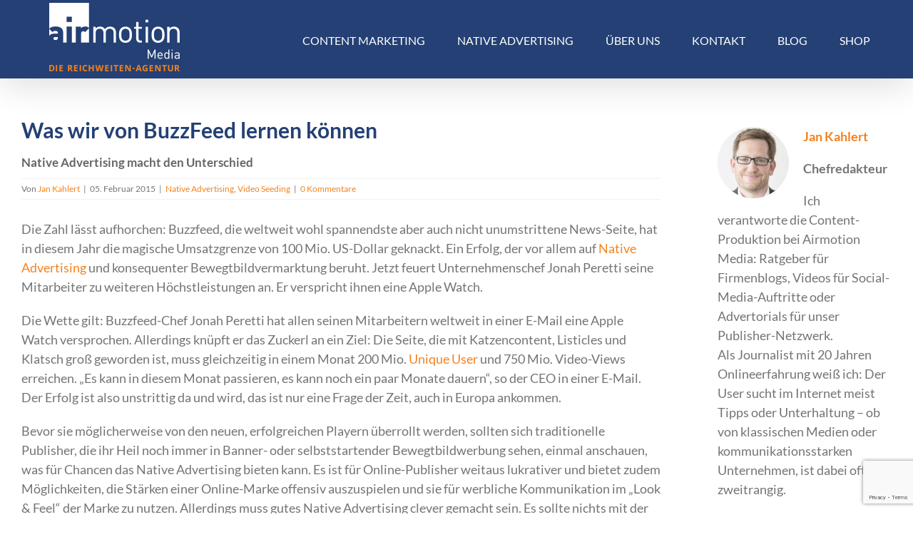

--- FILE ---
content_type: text/html; charset=UTF-8
request_url: https://www.airmotion-media.de/was-wir-von-buzzfeed-lernen-koennen/
body_size: 30923
content:
<!DOCTYPE html><html class="avada-html-layout-wide avada-html-header-position-top" lang="de" prefix="og: http://ogp.me/ns# fb: http://ogp.me/ns/fb#"><head><meta http-equiv="X-UA-Compatible" content="IE=edge" /><meta http-equiv="Content-Type" content="text/html; charset=utf-8"/><meta name="viewport" content="width=device-width, initial-scale=1" /><meta name='robots' content='index, follow, max-image-preview:large, max-snippet:-1, max-video-preview:-1' /><meta property="og:title" content="Was wir von BuzzFeed lernen können Native Advertising macht den Unterschied"/><meta property="og:description" content="Erfolgreich, spannend, aber auch umstritten: Die nicht ganz herkömmliche News-Seite BuzzFeed. Ein klarer Best Case für Native Advertising."/><meta property="og:image:alt" content="Nur noch Native Advertising!"/><meta property="og:image" content="https://www.airmotion-media.de/wp-content/uploads/2017/02/03_nur_noch_native.jpg"/><meta property="og:image:width" content="540" /><meta property="og:image:height" content="240" /><meta property="og:type" content="article"/><meta property="og:article:published_time" content="2015-02-05 11:27:17"/><meta property="og:article:modified_time" content="2019-04-16 14:19:07"/><meta property="og:article:tag" content="Advertorial"/><meta property="og:article:tag" content="BuzzFeed"/><meta property="og:article:tag" content="Native Advertising"/><meta property="og:article:tag" content="Storytelling"/><meta property="og:article:tag" content="Video Ads"/><meta property="og:locale" content="de_DE_formal"/><meta name="twitter:card" content="summary"><meta name="twitter:title" content="Was wir von BuzzFeed lernen können Native Advertising macht den Unterschied"/><meta name="twitter:description" content="Erfolgreich, spannend, aber auch umstritten: Die nicht ganz herkömmliche News-Seite BuzzFeed. Ein klarer Best Case für Native Advertising."/><meta name="twitter:image" content="https://www.airmotion-media.de/wp-content/uploads/2017/02/03_nur_noch_native.jpg"/><meta name="twitter:image:alt" content="Nur noch Native Advertising!"/><meta name="author" content="Jan Kahlert"/><link media="all" href="https://www.airmotion-media.de/wp-content/cache/autoptimize/css/autoptimize_f281074ce0c1cd9180c85ea946f0f07f.css" rel="stylesheet"><link media="only screen and (max-width: 1024px)" href="https://www.airmotion-media.de/wp-content/cache/autoptimize/css/autoptimize_f6c67a9797d8a09031e84d5bb32115cc.css" rel="stylesheet"><link media="only screen and (max-width: 640px)" href="https://www.airmotion-media.de/wp-content/cache/autoptimize/css/autoptimize_0f6482b9d2044157f85fe915d6e85ad7.css" rel="stylesheet"><link media="only screen and (min-width: 640px)" href="https://www.airmotion-media.de/wp-content/cache/autoptimize/css/autoptimize_96a4192de1441c250d7314608140e46e.css" rel="stylesheet"><link media="only screen and (max-width: 800px)" href="https://www.airmotion-media.de/wp-content/cache/autoptimize/css/autoptimize_9eef51700560390d762e08943b1c132f.css" rel="stylesheet"><link media="only screen and (min-width: 800px)" href="https://www.airmotion-media.de/wp-content/cache/autoptimize/css/autoptimize_c2ec9e223ef69cc0d2091adb2b7bac08.css" rel="stylesheet"><link media="only screen and (max-width: 712px)" href="https://www.airmotion-media.de/wp-content/cache/autoptimize/css/autoptimize_86b299cecf2954b03d4fce86231a9a89.css" rel="stylesheet"><link media="only screen and (min-width: 712px) and (max-width: 784px)" href="https://www.airmotion-media.de/wp-content/cache/autoptimize/css/autoptimize_95b3559b249f57dccc69495d01f8be99.css" rel="stylesheet"><link media="only screen and (min-width: 784px) and (max-width: 856px)" href="https://www.airmotion-media.de/wp-content/cache/autoptimize/css/autoptimize_0754b57cf830ebbbaee1af425a7c65df.css" rel="stylesheet"><link media="only screen and (min-width: 856px) and (max-width: 928px)" href="https://www.airmotion-media.de/wp-content/cache/autoptimize/css/autoptimize_9ba9567361176393820b68657b834cfb.css" rel="stylesheet"><link media="only screen and (min-width: 928px) and (max-width: 1000px)" href="https://www.airmotion-media.de/wp-content/cache/autoptimize/css/autoptimize_6ef5f1d5b3ca2efaff54396a0c72faf1.css" rel="stylesheet"><link media="only screen and (min-width: 1026px)" href="https://www.airmotion-media.de/wp-content/cache/autoptimize/css/autoptimize_12eeb65bb007f98ff0e8c17fcf3c77e0.css" rel="stylesheet"><link media="only screen and (max-width: 1025px)" href="https://www.airmotion-media.de/wp-content/cache/autoptimize/css/autoptimize_97f6514206cb14621b23f1a13e6c7db6.css" rel="stylesheet"><link media="only screen and (min-device-width: 768px) and (max-device-width: 1024px) and (orientation: portrait)" href="https://www.airmotion-media.de/wp-content/cache/autoptimize/css/autoptimize_b741ec6279d7a0349cb6a491fafe80ec.css" rel="stylesheet"><link media="only screen and (min-device-width: 768px) and (max-device-width: 1024px) and (orientation: landscape)" href="https://www.airmotion-media.de/wp-content/cache/autoptimize/css/autoptimize_5e8bb6d794752f74d86674b2535d9b4d.css" rel="stylesheet"><link media="only screen and (max-width: 1007px)" href="https://www.airmotion-media.de/wp-content/cache/autoptimize/css/autoptimize_69632eafdf45ec08e9e1c1d0787035a7.css" rel="stylesheet"><style media="only screen and (max-width: 993px)">.fusion-tabs.vertical-tabs .tab-pane{max-width:none!important}</style><link media="only screen and (max-device-width: 640px)" href="https://www.airmotion-media.de/wp-content/cache/autoptimize/css/autoptimize_9a1388f94752f993bd36354a5d4d10af.css" rel="stylesheet"><link media="only screen and (max-width: 1000px)" href="https://www.airmotion-media.de/wp-content/cache/autoptimize/css/autoptimize_0d4c63380da1683c3e910e0b76eb2444.css" rel="stylesheet"><link media="only screen and (min-device-width: 768px) and (max-device-width: 1024px)" href="https://www.airmotion-media.de/wp-content/cache/autoptimize/css/autoptimize_8a43bd8205dcb6ca524126aa8cd0aa03.css" rel="stylesheet"><title>Was wir von BuzzFeed lernen können | Airmotion Media</title><meta name="description" content="Erfolgreich, spannend, aber auch umstritten: Die nicht ganz herkömmliche News-Seite BuzzFeed. Ein klarer Best Case für Native Advertising." /><link rel="canonical" href="https://www.airmotion-media.de/was-wir-von-buzzfeed-lernen-koennen/" /><meta property="og:url" content="https://www.airmotion-media.de/was-wir-von-buzzfeed-lernen-koennen/" /><meta property="og:site_name" content="Airmotion Media GmbH" /><meta property="article:publisher" content="https://www.facebook.com/airmotionmedia" /><meta property="article:published_time" content="2015-02-05T10:27:17+00:00" /><meta property="article:modified_time" content="2019-04-16T12:19:07+00:00" /><meta property="og:image" content="https://www.airmotion-media.de/wp-content/uploads/2017/02/03_nur_noch_native.jpg" /><meta property="og:image:width" content="540" /><meta property="og:image:height" content="240" /><meta property="og:image:type" content="image/jpeg" /><meta name="author" content="Jan Kahlert" /><meta name="twitter:label1" content="Geschrieben von" /><meta name="twitter:data1" content="Jan Kahlert" /><meta name="twitter:label2" content="Geschätzte Lesezeit" /><meta name="twitter:data2" content="3 Minuten" /> <script type="application/ld+json" class="yoast-schema-graph">{"@context":"https://schema.org","@graph":[{"@type":"Article","@id":"https://www.airmotion-media.de/was-wir-von-buzzfeed-lernen-koennen/#article","isPartOf":{"@id":"https://www.airmotion-media.de/was-wir-von-buzzfeed-lernen-koennen/"},"author":{"name":"Jan Kahlert","@id":"https://www.airmotion-media.de/#/schema/person/5cbd0080fe4ed529b167af5266842e2e"},"headline":"Was wir von BuzzFeed lernen können Native Advertising macht den Unterschied","datePublished":"2015-02-05T10:27:17+00:00","dateModified":"2019-04-16T12:19:07+00:00","mainEntityOfPage":{"@id":"https://www.airmotion-media.de/was-wir-von-buzzfeed-lernen-koennen/"},"wordCount":573,"commentCount":0,"publisher":{"@id":"https://www.airmotion-media.de/#organization"},"image":{"@id":"https://www.airmotion-media.de/was-wir-von-buzzfeed-lernen-koennen/#primaryimage"},"thumbnailUrl":"https://www.airmotion-media.de/wp-content/uploads/2017/02/03_nur_noch_native.jpg","keywords":["Advertorial","BuzzFeed","Native Advertising","Storytelling","Video Ads"],"articleSection":["Native Advertising","Video Seeding"],"inLanguage":"de","potentialAction":[{"@type":"CommentAction","name":"Comment","target":["https://www.airmotion-media.de/was-wir-von-buzzfeed-lernen-koennen/#respond"]}]},{"@type":"WebPage","@id":"https://www.airmotion-media.de/was-wir-von-buzzfeed-lernen-koennen/","url":"https://www.airmotion-media.de/was-wir-von-buzzfeed-lernen-koennen/","name":"Was wir von BuzzFeed lernen können | Airmotion Media","isPartOf":{"@id":"https://www.airmotion-media.de/#website"},"primaryImageOfPage":{"@id":"https://www.airmotion-media.de/was-wir-von-buzzfeed-lernen-koennen/#primaryimage"},"image":{"@id":"https://www.airmotion-media.de/was-wir-von-buzzfeed-lernen-koennen/#primaryimage"},"thumbnailUrl":"https://www.airmotion-media.de/wp-content/uploads/2017/02/03_nur_noch_native.jpg","datePublished":"2015-02-05T10:27:17+00:00","dateModified":"2019-04-16T12:19:07+00:00","description":"Erfolgreich, spannend, aber auch umstritten: Die nicht ganz herkömmliche News-Seite BuzzFeed. Ein klarer Best Case für Native Advertising.","breadcrumb":{"@id":"https://www.airmotion-media.de/was-wir-von-buzzfeed-lernen-koennen/#breadcrumb"},"inLanguage":"de","potentialAction":[{"@type":"ReadAction","target":["https://www.airmotion-media.de/was-wir-von-buzzfeed-lernen-koennen/"]}]},{"@type":"ImageObject","inLanguage":"de","@id":"https://www.airmotion-media.de/was-wir-von-buzzfeed-lernen-koennen/#primaryimage","url":"https://www.airmotion-media.de/wp-content/uploads/2017/02/03_nur_noch_native.jpg","contentUrl":"https://www.airmotion-media.de/wp-content/uploads/2017/02/03_nur_noch_native.jpg","width":540,"height":240,"caption":"Nur noch Native Advertising!"},{"@type":"BreadcrumbList","@id":"https://www.airmotion-media.de/was-wir-von-buzzfeed-lernen-koennen/#breadcrumb","itemListElement":[{"@type":"ListItem","position":1,"name":"Startseite","item":"https://www.airmotion-media.de/"},{"@type":"ListItem","position":2,"name":"Was wir von BuzzFeed lernen können Native Advertising macht den Unterschied"}]},{"@type":"WebSite","@id":"https://www.airmotion-media.de/#website","url":"https://www.airmotion-media.de/","name":"Airmotion Media GmbH","description":"Agentur für Content Marketing und Native Advertising","publisher":{"@id":"https://www.airmotion-media.de/#organization"},"potentialAction":[{"@type":"SearchAction","target":{"@type":"EntryPoint","urlTemplate":"https://www.airmotion-media.de/?s={search_term_string}"},"query-input":{"@type":"PropertyValueSpecification","valueRequired":true,"valueName":"search_term_string"}}],"inLanguage":"de"},{"@type":"Organization","@id":"https://www.airmotion-media.de/#organization","name":"Airmotion Media GmbH","url":"https://www.airmotion-media.de/","logo":{"@type":"ImageObject","inLanguage":"de","@id":"https://www.airmotion-media.de/#/schema/logo/image/","url":"https://www.airmotion-media.de/wp-content/uploads/2020/05/airmotion_logo_auf_weiss_500px_Breite.jpg","contentUrl":"https://www.airmotion-media.de/wp-content/uploads/2020/05/airmotion_logo_auf_weiss_500px_Breite.jpg","width":500,"height":263,"caption":"Airmotion Media GmbH"},"image":{"@id":"https://www.airmotion-media.de/#/schema/logo/image/"},"sameAs":["https://www.facebook.com/airmotionmedia","https://x.com/airmotion_media","https://www.youtube.com/c/Airmotion-mediaDe","https://www.linkedin.com/company/airmotion-media-gmbh/","https://www.xing.com/pages/airmotionmediagmbh"]},{"@type":"Person","@id":"https://www.airmotion-media.de/#/schema/person/5cbd0080fe4ed529b167af5266842e2e","name":"Jan Kahlert","image":{"@type":"ImageObject","inLanguage":"de","@id":"https://www.airmotion-media.de/#/schema/person/image/","url":"https://secure.gravatar.com/avatar/554b57d7f4cc791488b3789fd6ec8723f501856112b60443f10bd29882bd8990?s=96&d=mm&r=g","contentUrl":"https://secure.gravatar.com/avatar/554b57d7f4cc791488b3789fd6ec8723f501856112b60443f10bd29882bd8990?s=96&d=mm&r=g","caption":"Jan Kahlert"},"description":"Chefredakteur Ich verantworte die Content-Produktion bei Airmotion Media: Ratgeber für Firmenblogs, Videos für Social-Media-Auftritte oder Advertorials für unser Publisher-Netzwerk. Als Journalist mit 20 Jahren Onlineerfahrung weiß ich: Der User sucht im Internet meist Tipps oder Unterhaltung – ob von klassischen Medien oder kommunikationsstarken Unternehmen, ist dabei oft zweitrangig. Schreiben Sie mir eine E-Mail","url":"https://www.airmotion-media.de/author/jan-kahlert/"}]}</script> <link rel='dns-prefetch' href='//cdnjs.cloudflare.com' /><link rel="alternate" type="application/rss+xml" title="Airmotion Media GmbH &raquo; Feed" href="https://www.airmotion-media.de/feed/" /><link rel="alternate" type="application/rss+xml" title="Airmotion Media GmbH &raquo; Kommentar-Feed" href="https://www.airmotion-media.de/comments/feed/" /><link rel="icon" href="https://www.airmotion-media.de/wp-content/uploads/2018/02/airmotion_media_logo_favicon.png" type="image/png" /><link rel="icon" sizes="192x192" href="https://www.airmotion-media.de/wp-content/uploads/2019/03/am_favicon_72x72.png" type="image/png"><meta name="msapplication-TileImage" content="https://www.airmotion-media.de/wp-content/uploads/2019/03/am_favicon_72x72.png" type="image/png"><link rel="alternate" type="application/rss+xml" title="Airmotion Media GmbH &raquo; Kommentar-Feed zu Was wir von BuzzFeed lernen können Native Advertising macht den Unterschied" href="https://www.airmotion-media.de/was-wir-von-buzzfeed-lernen-koennen/feed/" /><link rel="alternate" title="oEmbed (JSON)" type="application/json+oembed" href="https://www.airmotion-media.de/wp-json/oembed/1.0/embed?url=https%3A%2F%2Fwww.airmotion-media.de%2Fwas-wir-von-buzzfeed-lernen-koennen%2F" /><link rel="alternate" title="oEmbed (XML)" type="text/xml+oembed" href="https://www.airmotion-media.de/wp-json/oembed/1.0/embed?url=https%3A%2F%2Fwww.airmotion-media.de%2Fwas-wir-von-buzzfeed-lernen-koennen%2F&#038;format=xml" /><meta name="description" content="Die Zahl lässt aufhorchen: Buzzfeed, die weltweit wohl spannendste aber auch nicht unumstrittene News-Seite, hat in diesem Jahr die magische Umsatzgrenze von 100 Mio. US-Dollar geknackt. Ein Erfolg, der vor allem auf Native Advertising und konsequenter Bewegtbildvermarktung beruht. Jetzt feuert Unternehmenschef Jonah Peretti seine Mitarbeiter zu weiteren Höchstleistungen an. Er verspricht ihnen eine Apple Watch.  Die"/><meta property="og:locale" content="de_DE_formal"/><meta property="og:type" content="article"/><meta property="og:site_name" content="Airmotion Media GmbH"/><meta property="og:title" content="Was wir von BuzzFeed lernen können | Airmotion Media"/><meta property="og:description" content="Die Zahl lässt aufhorchen: Buzzfeed, die weltweit wohl spannendste aber auch nicht unumstrittene News-Seite, hat in diesem Jahr die magische Umsatzgrenze von 100 Mio. US-Dollar geknackt. Ein Erfolg, der vor allem auf Native Advertising und konsequenter Bewegtbildvermarktung beruht. Jetzt feuert Unternehmenschef Jonah Peretti seine Mitarbeiter zu weiteren Höchstleistungen an. Er verspricht ihnen eine Apple Watch.  Die"/><meta property="og:url" content="https://www.airmotion-media.de/was-wir-von-buzzfeed-lernen-koennen/"/><meta property="article:published_time" content="2015-02-05T10:27:17+01:00"/><meta property="article:modified_time" content="2019-04-16T12:19:07+01:00"/><meta name="author" content="Jan Kahlert"/><meta property="og:image" content="https://www.airmotion-media.de/wp-content/uploads/2017/02/03_nur_noch_native.jpg"/><meta property="og:image:width" content="540"/><meta property="og:image:height" content="240"/><meta property="og:image:type" content="image/jpeg"/><link rel='stylesheet' id='ssb-fontawesome-frontend-css' href='https://cdnjs.cloudflare.com/ajax/libs/font-awesome/6.7.2/css/all.min.css?ver=6.7.2' type='text/css' media='all' /><link rel='stylesheet' id='borlabs-cookie-custom-css' href='https://www.airmotion-media.de/wp-content/cache/autoptimize/css/autoptimize_single_36a2795d8d6f5e1b9c2ad59e3c303c9d.css?ver=3.3.23-53' type='text/css' media='all' /><link rel='stylesheet' id='fusion-dynamic-css-css' href='https://www.airmotion-media.de/wp-content/uploads/fusion-styles/ff089aee3d7f469814b26043d55e392d.min.css?ver=3.14.2' type='text/css' media='all' /> <script type="text/javascript" src="https://www.airmotion-media.de/wp-includes/js/jquery/jquery.min.js?ver=3.7.1" id="jquery-core-js"></script> <script type="text/javascript" src="https://www.airmotion-media.de/wp-includes/js/jquery/jquery-migrate.min.js?ver=3.4.1" id="jquery-migrate-js"></script> <script type="text/javascript" src="//www.airmotion-media.de/wp-content/plugins/revslider/sr6/assets/js/rbtools.min.js?ver=6.7.39" id="tp-tools-js"></script> <script type="text/javascript" src="//www.airmotion-media.de/wp-content/plugins/revslider/sr6/assets/js/rs6.min.js?ver=6.7.39" id="revmin-js"></script> <script type="text/javascript" src="https://www.airmotion-media.de/wp-content/plugins/woocommerce/assets/js/jquery-blockui/jquery.blockUI.min.js?ver=2.7.0-wc.10.4.3" id="wc-jquery-blockui-js" defer="defer" data-wp-strategy="defer"></script> <script type="text/javascript" src="https://www.airmotion-media.de/wp-content/plugins/woocommerce/assets/js/js-cookie/js.cookie.min.js?ver=2.1.4-wc.10.4.3" id="wc-js-cookie-js" defer="defer" data-wp-strategy="defer"></script> <script type="text/javascript" id="woocommerce-js-extra">var woocommerce_params = {"ajax_url":"/wp-admin/admin-ajax.php","wc_ajax_url":"/?wc-ajax=%%endpoint%%","i18n_password_show":"Passwort anzeigen","i18n_password_hide":"Passwort ausblenden"};
//# sourceURL=woocommerce-js-extra</script> <script type="text/javascript" src="https://www.airmotion-media.de/wp-content/plugins/woocommerce/assets/js/frontend/woocommerce.min.js?ver=10.4.3" id="woocommerce-js" defer="defer" data-wp-strategy="defer"></script> <script data-no-optimize="1" data-no-minify="1" data-cfasync="false" type="text/javascript" src="https://www.airmotion-media.de/wp-content/cache/borlabs-cookie/1/borlabs-cookie-config-de.json.js?ver=3.3.23-59" id="borlabs-cookie-config-js"></script> <script data-no-optimize="1" data-no-minify="1" data-cfasync="false" type="text/javascript" id="borlabs-cookie-config-js-after">document.addEventListener("DOMContentLoaded", function() {
    const borlabsCookieBoxElement = document.getElementById("BorlabsCookieBox");
    if (borlabsCookieBoxElement && borlabsCookieBoxElement.parentNode !== document.body) {
      document.body.appendChild(borlabsCookieBoxElement);
    }
    const borlabsCookieWidgetElement = document.getElementById("BorlabsCookieWidget");
    if (borlabsCookieWidgetElement && borlabsCookieWidgetElement.parentNode !== document.body) {
      document.body.appendChild(borlabsCookieWidgetElement);
    }
});
//# sourceURL=borlabs-cookie-config-js-after</script> <script data-no-optimize="1" data-no-minify="1" data-cfasync="false" type="text/javascript" src="https://www.airmotion-media.de/wp-content/plugins/borlabs-cookie/assets/javascript/borlabs-cookie-prioritize.min.js?ver=3.3.23" id="borlabs-cookie-prioritize-js"></script> <link rel="https://api.w.org/" href="https://www.airmotion-media.de/wp-json/" /><link rel="alternate" title="JSON" type="application/json" href="https://www.airmotion-media.de/wp-json/wp/v2/posts/2064" /><link rel="EditURI" type="application/rsd+xml" title="RSD" href="https://www.airmotion-media.de/xmlrpc.php?rsd" /><meta name="generator" content="WordPress 6.9" /><meta name="generator" content="WooCommerce 10.4.3" /><link rel='shortlink' href='https://www.airmotion-media.de/?p=2064' /> <noscript><style>.woocommerce-product-gallery{ opacity: 1 !important; }</style></noscript> <script>(function() {
    window.brlbsAvadaConsentGiven = new Set();
    window.fusionGetConsent = window.fusionGetConsent || function (service) {
        return window.brlbsAvadaConsentGiven.has(service);
    }
})();</script><script data-borlabs-cookie-script-blocker-ignore>if ('0' === '1' && ('0' === '1' || '1' === '1')) {
    window['gtag_enable_tcf_support'] = true;
}
window.dataLayer = window.dataLayer || [];
if (typeof gtag !== 'function') {
    function gtag() {
        dataLayer.push(arguments);
    }
}
gtag('set', 'developer_id.dYjRjMm', true);
if ('0' === '1' || '1' === '1') {
    if (window.BorlabsCookieGoogleConsentModeDefaultSet !== true) {
        let getCookieValue = function (name) {
            return document.cookie.match('(^|;)\\s*' + name + '\\s*=\\s*([^;]+)')?.pop() || '';
        };
        let cookieValue = getCookieValue('borlabs-cookie-gcs');
        let consentsFromCookie = {};
        if (cookieValue !== '') {
            consentsFromCookie = JSON.parse(decodeURIComponent(cookieValue));
        }
        let defaultValues = {
            'ad_storage': 'denied',
            'ad_user_data': 'denied',
            'ad_personalization': 'denied',
            'analytics_storage': 'denied',
            'functionality_storage': 'denied',
            'personalization_storage': 'denied',
            'security_storage': 'denied',
            'wait_for_update': 500,
        };
        gtag('consent', 'default', { ...defaultValues, ...consentsFromCookie });
    }
    window.BorlabsCookieGoogleConsentModeDefaultSet = true;
    let borlabsCookieConsentChangeHandler = function () {
        window.dataLayer = window.dataLayer || [];
        if (typeof gtag !== 'function') { function gtag(){dataLayer.push(arguments);} }

        let getCookieValue = function (name) {
            return document.cookie.match('(^|;)\\s*' + name + '\\s*=\\s*([^;]+)')?.pop() || '';
        };
        let cookieValue = getCookieValue('borlabs-cookie-gcs');
        let consentsFromCookie = {};
        if (cookieValue !== '') {
            consentsFromCookie = JSON.parse(decodeURIComponent(cookieValue));
        }

        consentsFromCookie.analytics_storage = BorlabsCookie.Consents.hasConsent('google-analytics') ? 'granted' : 'denied';

        BorlabsCookie.CookieLibrary.setCookie(
            'borlabs-cookie-gcs',
            JSON.stringify(consentsFromCookie),
            BorlabsCookie.Settings.automaticCookieDomainAndPath.value ? '' : BorlabsCookie.Settings.cookieDomain.value,
            BorlabsCookie.Settings.cookiePath.value,
            BorlabsCookie.Cookie.getPluginCookie().expires,
            BorlabsCookie.Settings.cookieSecure.value,
            BorlabsCookie.Settings.cookieSameSite.value
        );
    }
    document.addEventListener('borlabs-cookie-consent-saved', borlabsCookieConsentChangeHandler);
    document.addEventListener('borlabs-cookie-handle-unblock', borlabsCookieConsentChangeHandler);
}
if ('0' === '1') {
    gtag("js", new Date());
    gtag("config", "UA-59384766-1", {"anonymize_ip": true});

    (function (w, d, s, i) {
        var f = d.getElementsByTagName(s)[0],
            j = d.createElement(s);
        j.async = true;
        j.src =
            "https://www.googletagmanager.com/gtag/js?id=" + i;
        f.parentNode.insertBefore(j, f);
    })(window, document, "script", "UA-59384766-1");
}</script><script data-borlabs-cookie-script-blocker-id='tagmanager' type='text/template'>if('%%consentMode%%' === '1') {
    window.dataLayer = window.dataLayer || [];
    function gtag(){dataLayer.push(arguments);}
    gtag('consent', 'default', {
       'ad_storage': 'denied',
       'analytics_storage': 'denied'
    });
    gtag("js", new Date());

    gtag("config", "%%trackingId%%", { "anonymize_ip": true });

    (function (w, d, s, i) {
    var f = d.getElementsByTagName(s)[0],
        j = d.createElement(s);
    j.async = true;
    j.src =
        "https://www.googletagmanager.com/gtag/js?id=" + i;
    f.parentNode.insertBefore(j, f);
    })(window, document, "script", "%%trackingId%%");
}</script><script data-no-optimize="1" data-no-minify="1" data-cfasync="false" data-borlabs-cookie-script-blocker-ignore>(function () {
        if ('0' === '1' && '1' === '1') {
            window['gtag_enable_tcf_support'] = true;
        }
        window.dataLayer = window.dataLayer || [];
        if (typeof window.gtag !== 'function') {
            window.gtag = function () {
                window.dataLayer.push(arguments);
            };
        }
        gtag('set', 'developer_id.dYjRjMm', true);
        if ('1' === '1') {
            let getCookieValue = function (name) {
                return document.cookie.match('(^|;)\\s*' + name + '\\s*=\\s*([^;]+)')?.pop() || '';
            };
            const gtmRegionsData = '[{"google-tag-manager-cm-region":"","google-tag-manager-cm-default-ad-storage":"denied","google-tag-manager-cm-default-ad-personalization":"denied","google-tag-manager-cm-default-ad-user-data":"denied","google-tag-manager-cm-default-analytics-storage":"denied","google-tag-manager-cm-default-functionality-storage":"denied","google-tag-manager-cm-default-personalization-storage":"denied","google-tag-manager-cm-default-security-storage":"denied"}]';
            let gtmRegions = [];
            if (gtmRegionsData !== '\{\{ google-tag-manager-cm-regional-defaults \}\}') {
                gtmRegions = JSON.parse(gtmRegionsData);
            }
            let defaultRegion = null;
            for (let gtmRegionIndex in gtmRegions) {
                let gtmRegion = gtmRegions[gtmRegionIndex];
                if (gtmRegion['google-tag-manager-cm-region'] === '') {
                    defaultRegion = gtmRegion;
                } else {
                    gtag('consent', 'default', {
                        'ad_storage': gtmRegion['google-tag-manager-cm-default-ad-storage'],
                        'ad_user_data': gtmRegion['google-tag-manager-cm-default-ad-user-data'],
                        'ad_personalization': gtmRegion['google-tag-manager-cm-default-ad-personalization'],
                        'analytics_storage': gtmRegion['google-tag-manager-cm-default-analytics-storage'],
                        'functionality_storage': gtmRegion['google-tag-manager-cm-default-functionality-storage'],
                        'personalization_storage': gtmRegion['google-tag-manager-cm-default-personalization-storage'],
                        'security_storage': gtmRegion['google-tag-manager-cm-default-security-storage'],
                        'region': gtmRegion['google-tag-manager-cm-region'].toUpperCase().split(','),
						'wait_for_update': 500,
                    });
                }
            }
            let cookieValue = getCookieValue('borlabs-cookie-gcs');
            let consentsFromCookie = {};
            if (cookieValue !== '') {
                consentsFromCookie = JSON.parse(decodeURIComponent(cookieValue));
            }
            let defaultValues = {
                'ad_storage': defaultRegion === null ? 'denied' : defaultRegion['google-tag-manager-cm-default-ad-storage'],
                'ad_user_data': defaultRegion === null ? 'denied' : defaultRegion['google-tag-manager-cm-default-ad-user-data'],
                'ad_personalization': defaultRegion === null ? 'denied' : defaultRegion['google-tag-manager-cm-default-ad-personalization'],
                'analytics_storage': defaultRegion === null ? 'denied' : defaultRegion['google-tag-manager-cm-default-analytics-storage'],
                'functionality_storage': defaultRegion === null ? 'denied' : defaultRegion['google-tag-manager-cm-default-functionality-storage'],
                'personalization_storage': defaultRegion === null ? 'denied' : defaultRegion['google-tag-manager-cm-default-personalization-storage'],
                'security_storage': defaultRegion === null ? 'denied' : defaultRegion['google-tag-manager-cm-default-security-storage'],
                'wait_for_update': 500,
            };
            gtag('consent', 'default', {...defaultValues, ...consentsFromCookie});
            gtag('set', 'ads_data_redaction', true);
        }

        if ('0' === '1') {
            let url = new URL(window.location.href);

            if ((url.searchParams.has('gtm_debug') && url.searchParams.get('gtm_debug') !== '') || document.cookie.indexOf('__TAG_ASSISTANT=') !== -1 || document.documentElement.hasAttribute('data-tag-assistant-present')) {
                /* GTM block start */
                (function(w,d,s,l,i){w[l]=w[l]||[];w[l].push({'gtm.start':
                        new Date().getTime(),event:'gtm.js'});var f=d.getElementsByTagName(s)[0],
                    j=d.createElement(s),dl=l!='dataLayer'?'&l='+l:'';j.async=true;j.src=
                    'https://www.googletagmanager.com/gtm.js?id='+i+dl;f.parentNode.insertBefore(j,f);
                })(window,document,'script','dataLayer','GTM-P7Q3FWN');
                /* GTM block end */
            } else {
                /* GTM block start */
                (function(w,d,s,l,i){w[l]=w[l]||[];w[l].push({'gtm.start':
                        new Date().getTime(),event:'gtm.js'});var f=d.getElementsByTagName(s)[0],
                    j=d.createElement(s),dl=l!='dataLayer'?'&l='+l:'';j.async=true;j.src=
                    'https://www.airmotion-media.de/wp-content/uploads/borlabs-cookie/' + i + '.js?ver=not-set-yet';f.parentNode.insertBefore(j,f);
                })(window,document,'script','dataLayer','GTM-P7Q3FWN');
                /* GTM block end */
            }
        }


        let borlabsCookieConsentChangeHandler = function () {
            window.dataLayer = window.dataLayer || [];
            if (typeof window.gtag !== 'function') {
                window.gtag = function() {
                    window.dataLayer.push(arguments);
                };
            }

            let consents = BorlabsCookie.Cookie.getPluginCookie().consents;

            if ('1' === '1') {
                let gtmConsents = {};
                let customConsents = {};

				let services = BorlabsCookie.Services._services;

				for (let service in services) {
					if (service !== 'borlabs-cookie') {
						customConsents['borlabs_cookie_' + service.replaceAll('-', '_')] = BorlabsCookie.Consents.hasConsent(service) ? 'granted' : 'denied';
					}
				}

                if ('0' === '1') {
                    gtmConsents = {
                        'analytics_storage': BorlabsCookie.Consents.hasConsentForServiceGroup('statistics') === true ? 'granted' : 'denied',
                        'functionality_storage': BorlabsCookie.Consents.hasConsentForServiceGroup('statistics') === true ? 'granted' : 'denied',
                        'personalization_storage': BorlabsCookie.Consents.hasConsentForServiceGroup('statistics') === true ? 'granted' : 'denied',
                        'security_storage': BorlabsCookie.Consents.hasConsentForServiceGroup('statistics') === true ? 'granted' : 'denied',
                    };
                } else {
                    gtmConsents = {
                        'ad_storage': BorlabsCookie.Consents.hasConsentForServiceGroup('statistics') === true ? 'granted' : 'denied',
                        'ad_user_data': BorlabsCookie.Consents.hasConsentForServiceGroup('statistics') === true ? 'granted' : 'denied',
                        'ad_personalization': BorlabsCookie.Consents.hasConsentForServiceGroup('statistics') === true ? 'granted' : 'denied',
                        'analytics_storage': BorlabsCookie.Consents.hasConsentForServiceGroup('statistics') === true ? 'granted' : 'denied',
                        'functionality_storage': BorlabsCookie.Consents.hasConsentForServiceGroup('statistics') === true ? 'granted' : 'denied',
                        'personalization_storage': BorlabsCookie.Consents.hasConsentForServiceGroup('statistics') === true ? 'granted' : 'denied',
                        'security_storage': BorlabsCookie.Consents.hasConsentForServiceGroup('statistics') === true ? 'granted' : 'denied',
                    };
                }
                BorlabsCookie.CookieLibrary.setCookie(
                    'borlabs-cookie-gcs',
                    JSON.stringify(gtmConsents),
                    BorlabsCookie.Settings.automaticCookieDomainAndPath.value ? '' : BorlabsCookie.Settings.cookieDomain.value,
                    BorlabsCookie.Settings.cookiePath.value,
                    BorlabsCookie.Cookie.getPluginCookie().expires,
                    BorlabsCookie.Settings.cookieSecure.value,
                    BorlabsCookie.Settings.cookieSameSite.value
                );
                gtag('consent', 'update', {...gtmConsents, ...customConsents});
            }


            for (let serviceGroup in consents) {
                for (let service of consents[serviceGroup]) {
                    if (!window.BorlabsCookieGtmPackageSentEvents.includes(service) && service !== 'borlabs-cookie') {
                        window.dataLayer.push({
                            event: 'borlabs-cookie-opt-in-' + service,
                        });
                        window.BorlabsCookieGtmPackageSentEvents.push(service);
                    }
                }
            }
            let afterConsentsEvent = document.createEvent('Event');
            afterConsentsEvent.initEvent('borlabs-cookie-google-tag-manager-after-consents', true, true);
            document.dispatchEvent(afterConsentsEvent);
        };
        window.BorlabsCookieGtmPackageSentEvents = [];
        document.addEventListener('borlabs-cookie-consent-saved', borlabsCookieConsentChangeHandler);
        document.addEventListener('borlabs-cookie-handle-unblock', borlabsCookieConsentChangeHandler);
    })();</script><meta name="generator" content="Powered by Slider Revolution 6.7.39 - responsive, Mobile-Friendly Slider Plugin for WordPress with comfortable drag and drop interface." /> <script>function setREVStartSize(e){
			//window.requestAnimationFrame(function() {
				window.RSIW = window.RSIW===undefined ? window.innerWidth : window.RSIW;
				window.RSIH = window.RSIH===undefined ? window.innerHeight : window.RSIH;
				try {
					var pw = document.getElementById(e.c).parentNode.offsetWidth,
						newh;
					pw = pw===0 || isNaN(pw) || (e.l=="fullwidth" || e.layout=="fullwidth") ? window.RSIW : pw;
					e.tabw = e.tabw===undefined ? 0 : parseInt(e.tabw);
					e.thumbw = e.thumbw===undefined ? 0 : parseInt(e.thumbw);
					e.tabh = e.tabh===undefined ? 0 : parseInt(e.tabh);
					e.thumbh = e.thumbh===undefined ? 0 : parseInt(e.thumbh);
					e.tabhide = e.tabhide===undefined ? 0 : parseInt(e.tabhide);
					e.thumbhide = e.thumbhide===undefined ? 0 : parseInt(e.thumbhide);
					e.mh = e.mh===undefined || e.mh=="" || e.mh==="auto" ? 0 : parseInt(e.mh,0);
					if(e.layout==="fullscreen" || e.l==="fullscreen")
						newh = Math.max(e.mh,window.RSIH);
					else{
						e.gw = Array.isArray(e.gw) ? e.gw : [e.gw];
						for (var i in e.rl) if (e.gw[i]===undefined || e.gw[i]===0) e.gw[i] = e.gw[i-1];
						e.gh = e.el===undefined || e.el==="" || (Array.isArray(e.el) && e.el.length==0)? e.gh : e.el;
						e.gh = Array.isArray(e.gh) ? e.gh : [e.gh];
						for (var i in e.rl) if (e.gh[i]===undefined || e.gh[i]===0) e.gh[i] = e.gh[i-1];
											
						var nl = new Array(e.rl.length),
							ix = 0,
							sl;
						e.tabw = e.tabhide>=pw ? 0 : e.tabw;
						e.thumbw = e.thumbhide>=pw ? 0 : e.thumbw;
						e.tabh = e.tabhide>=pw ? 0 : e.tabh;
						e.thumbh = e.thumbhide>=pw ? 0 : e.thumbh;
						for (var i in e.rl) nl[i] = e.rl[i]<window.RSIW ? 0 : e.rl[i];
						sl = nl[0];
						for (var i in nl) if (sl>nl[i] && nl[i]>0) { sl = nl[i]; ix=i;}
						var m = pw>(e.gw[ix]+e.tabw+e.thumbw) ? 1 : (pw-(e.tabw+e.thumbw)) / (e.gw[ix]);
						newh =  (e.gh[ix] * m) + (e.tabh + e.thumbh);
					}
					var el = document.getElementById(e.c);
					if (el!==null && el) el.style.height = newh+"px";
					el = document.getElementById(e.c+"_wrapper");
					if (el!==null && el) {
						el.style.height = newh+"px";
						el.style.display = "block";
					}
				} catch(e){
					console.log("Failure at Presize of Slider:" + e)
				}
			//});
		  };</script> <script type="text/javascript">var doc = document.documentElement;
			doc.setAttribute( 'data-useragent', navigator.userAgent );</script> <script type="text/javascript">var gaProperty = 'UA-59384766-1';
var disableStr = 'ga-disable-' + gaProperty;
if (document.cookie.indexOf(disableStr + '=true') > -1) {
window[disableStr] = true;
}
function gaOptout() {
document.cookie = disableStr + '=true; expires=Thu, 31 Dec 2099 23:59:59 UTC; path=/';
window[disableStr] = true;
alert('Das Tracking durch Google Analytics wurde in Ihrem Browser für diese Website deaktiviert.');
}


function CookieLawInfo_Accept_Callback()
{
    console.log('OK');
}</script>  <script data-borlabs-cookie-script-blocker-id='tagmanager' type='text/template' data-borlabs-cookie-script-blocker-src="https://www.googletagmanager.com/gtag/js?id=G-MZNHHD9GVQ"></script> <script>window.dataLayer = window.dataLayer || [];
  function gtag(){dataLayer.push(arguments);}
  gtag('js', new Date());

  gtag('config', 'G-MZNHHD9GVQ');</script> <script data-borlabs-cookie-script-blocker-id='outbrain' data-obct type = "text/template">/** DO NOT MODIFY THIS CODE**/
  !function(_window, _document) {
    var OB_ADV_ID = '00fa1f1eda3e7ea36beb07960d277524bc';
    if (_window.obApi) {
      var toArray = function(object) {
        return Object.prototype.toString.call(object) === '[object Array]' ? object : [object];
      };
      _window.obApi.marketerId = toArray(_window.obApi.marketerId).concat(toArray(OB_ADV_ID));
      return;
    }
    var api = _window.obApi = function() {
      api.dispatch ? api.dispatch.apply(api, arguments) : api.queue.push(arguments);
    };
    api.version = '1.1';
    api.loaded = true;
    api.marketerId = OB_ADV_ID;
    api.queue = [];
    var tag = _document.createElement('script');
    tag.async = true;
    tag.src = '//amplify.outbrain.com/cp/obtp.js';
    tag.type = 'text/javascript';
    var script = _document.getElementsByTagName('script')[0];
    script.parentNode.insertBefore(tag, script);
  }(window, document);

  obApi('track', 'PAGE_VIEW');</script> </head><body class="wp-singular post-template-default single single-post postid-2064 single-format-standard wp-theme-Avada wp-child-theme-Avada-Child-Theme theme-Avada woocommerce-no-js has-sidebar fusion-image-hovers fusion-pagination-sizing fusion-button_type-flat fusion-button_span-no fusion-button_gradient-linear avada-image-rollover-circle-yes avada-image-rollover-no fusion-body ltr fusion-sticky-header no-tablet-sticky-header no-mobile-sticky-header no-mobile-slidingbar no-mobile-totop fusion-disable-outline fusion-sub-menu-fade mobile-logo-pos-center layout-wide-mode avada-has-boxed-modal-shadow-none layout-scroll-offset-full avada-has-zero-margin-offset-top fusion-top-header menu-text-align-center fusion-woo-product-design-classic fusion-woo-shop-page-columns-4 fusion-woo-related-columns-4 fusion-woo-archive-page-columns-4 fusion-woocommerce-equal-heights avada-has-woo-gallery-disabled woo-sale-badge-circle woo-outofstock-badge-top_bar mobile-menu-design-modern fusion-show-pagination-text fusion-header-layout-v1 avada-responsive avada-footer-fx-none avada-menu-highlight-style-bar fusion-search-form-clean fusion-main-menu-search-dropdown fusion-avatar-square avada-sticky-shrinkage avada-dropdown-styles avada-blog-layout-medium avada-blog-archive-layout-medium avada-header-shadow-yes avada-has-logo-background avada-menu-icon-position-bottom avada-has-megamenu-shadow avada-has-header-100-width avada-has-pagetitle-100-width avada-has-breadcrumb-mobile-hidden avada-has-titlebar-hide avada-has-pagination-padding avada-flyout-menu-direction-fade avada-ec-views-v1" data-awb-post-id="2064"> <a class="skip-link screen-reader-text" href="#content">Skip to content</a><div id="boxed-wrapper"><div id="wrapper" class="fusion-wrapper"><div id="home" style="position:relative;top:-1px;"></div><header class="fusion-header-wrapper fusion-header-shadow"><div class="fusion-header-v1 fusion-logo-alignment fusion-logo-center fusion-sticky-menu-1 fusion-sticky-logo-1 fusion-mobile-logo-1  fusion-mobile-menu-design-modern"><div class="fusion-header-sticky-height"></div><div class="fusion-header"><div class="fusion-row"><div class="fusion-logo-background"><div class="fusion-logo" data-margin-top="31px" data-margin-bottom="31px" data-margin-left="20" data-margin-right="20"> <a class="fusion-logo-link"  href="https://www.airmotion-media.de/" > <img src="https://www.airmotion-media.de/wp-content/uploads/2020/02/am_sticky_header_logo_mit_claim_262x100.png" srcset="https://www.airmotion-media.de/wp-content/uploads/2020/02/am_sticky_header_logo_mit_claim_262x100.png 1x" width="262" height="100" alt="Airmotion Media GmbH Logo" data-retina_logo_url="" class="fusion-standard-logo" /> <img src="https://www.airmotion-media.de/wp-content/uploads/2020/02/am_mobile_logo_mit_claim_142x74.png" srcset="https://www.airmotion-media.de/wp-content/uploads/2020/02/am_mobile_logo_mit_claim_142x74.png 1x" width="142" height="74" alt="Airmotion Media GmbH Logo" data-retina_logo_url="" class="fusion-mobile-logo" /> <img src="https://www.airmotion-media.de/wp-content/uploads/2020/02/am_sticky_header_logo_mit_claim_262x100.png" srcset="https://www.airmotion-media.de/wp-content/uploads/2020/02/am_sticky_header_logo_mit_claim_262x100.png 1x" width="262" height="100" alt="Airmotion Media GmbH Logo" data-retina_logo_url="" class="fusion-sticky-logo" /> </a></div></div><nav class="fusion-main-menu" aria-label="Hauptmenü"><ul id="menu-hauptmenue" class="fusion-menu"><li  id="menu-item-91"  class="menu-item menu-item-type-post_type menu-item-object-page menu-item-has-children menu-item-91 fusion-dropdown-menu"  data-item-id="91"><a  title="text-transform: uppercase" href="https://www.airmotion-media.de/content-marketing/" class="fusion-bar-highlight"><span class="menu-text">Content Marketing</span></a><ul class="sub-menu"><li  id="menu-item-6192"  class="menu-item menu-item-type-custom menu-item-object-custom menu-item-6192 fusion-dropdown-submenu" ><a  href="/content-marketing/#content-strategie" class="fusion-bar-highlight"><span>Content Strategie</span></a></li><li  id="menu-item-6193"  class="menu-item menu-item-type-custom menu-item-object-custom menu-item-6193 fusion-dropdown-submenu" ><a  href="/content-marketing/#storytelling" class="fusion-bar-highlight"><span>Storytelling</span></a></li><li  id="menu-item-7862"  class="menu-item menu-item-type-post_type menu-item-object-page menu-item-7862 fusion-dropdown-submenu" ><a  href="https://www.airmotion-media.de/content-marketing/social-media-management/" class="fusion-bar-highlight"><span>Social Media</span></a></li><li  id="menu-item-6195"  class="menu-item menu-item-type-custom menu-item-object-custom menu-item-6195 fusion-dropdown-submenu" ><a  href="/content-marketing/#newsroom" class="fusion-bar-highlight"><span>24/7 Newsroom</span></a></li><li  id="menu-item-6065"  class="menu-item menu-item-type-post_type menu-item-object-page menu-item-6065 fusion-dropdown-submenu" ><a  href="https://www.airmotion-media.de/content-marketing/brandobserver/" class="fusion-bar-highlight"><span>BrandObserver</span></a></li><li  id="menu-item-8095"  class="menu-item menu-item-type-post_type menu-item-object-page menu-item-8095 fusion-dropdown-submenu" ><a  href="https://www.airmotion-media.de/content-marketing/workshops/" class="fusion-bar-highlight"><span>Workshops</span></a></li><li  id="menu-item-8968"  class="menu-item menu-item-type-post_type menu-item-object-page menu-item-8968 fusion-dropdown-submenu" ><a  href="https://www.airmotion-media.de/content-marketing/whitepaper/" class="fusion-bar-highlight"><span>Whitepaper</span></a></li><li  id="menu-item-7861"  class="menu-item menu-item-type-post_type menu-item-object-page menu-item-7861 fusion-dropdown-submenu" ><a  href="https://www.airmotion-media.de/content-marketing/event-kalender/" class="fusion-bar-highlight"><span>Event-Kalender</span></a></li><li  id="menu-item-15993"  class="menu-item menu-item-type-post_type_archive menu-item-object-encyclopedia menu-item-15993 fusion-dropdown-submenu" ><a  href="https://www.airmotion-media.de/content-marketing-lexikon/" class="fusion-bar-highlight"><span>Lexikon</span></a></li></ul></li><li  id="menu-item-92"  class="menu-item menu-item-type-post_type menu-item-object-page menu-item-has-children menu-item-92 fusion-dropdown-menu"  data-item-id="92"><a  href="https://www.airmotion-media.de/native-advertising/" class="fusion-bar-highlight"><span class="menu-text">Native Advertising</span></a><ul class="sub-menu"><li  id="menu-item-6196"  class="menu-item menu-item-type-custom menu-item-object-custom menu-item-6196 fusion-dropdown-submenu" ><a  href="/native-advertising/#advertorials" class="fusion-bar-highlight"><span>Advertorials</span></a></li><li  id="menu-item-18617"  class="menu-item menu-item-type-post_type menu-item-object-page menu-item-18617 fusion-dropdown-submenu" ><a  href="https://www.airmotion-media.de/native-advertising/advertorials-geo/" class="fusion-bar-highlight"><span>GEO</span></a></li><li  id="menu-item-6202"  class="menu-item menu-item-type-custom menu-item-object-custom menu-item-6202 fusion-dropdown-submenu" ><a  href="/native-advertising/#content-seeding" class="fusion-bar-highlight"><span>Content Seeding</span></a></li><li  id="menu-item-7998"  class="menu-item menu-item-type-custom menu-item-object-custom menu-item-7998 fusion-dropdown-submenu" ><a  href="/native-advertising/#portfolio" class="fusion-bar-highlight"><span>Portfolio</span></a></li><li  id="menu-item-17103"  class="menu-item menu-item-type-post_type menu-item-object-page menu-item-17103 fusion-dropdown-submenu" ><a  href="https://www.airmotion-media.de/native-advertising/advertorials-best-cases/" class="fusion-bar-highlight"><span>Best Cases</span></a></li><li  id="menu-item-93"  class="menu-item menu-item-type-post_type menu-item-object-page menu-item-93 fusion-dropdown-submenu" ><a  href="https://www.airmotion-media.de/native-advertising/advertool/" class="fusion-bar-highlight"><span>Advertool</span></a></li></ul></li><li  id="menu-item-5861"  class="menu-item menu-item-type-post_type menu-item-object-page menu-item-has-children menu-item-5861 fusion-dropdown-menu"  data-item-id="5861"><a  href="https://www.airmotion-media.de/ueber-uns/" class="fusion-bar-highlight"><span class="menu-text">Über uns</span></a><ul class="sub-menu"><li  id="menu-item-6197"  class="menu-item menu-item-type-custom menu-item-object-custom menu-item-6197 fusion-dropdown-submenu" ><a  href="/ueber-uns/#team" class="fusion-bar-highlight"><span>Team</span></a></li><li  id="menu-item-6198"  class="menu-item menu-item-type-custom menu-item-object-custom menu-item-6198 fusion-dropdown-submenu" ><a  href="/ueber-uns/#kunden" class="fusion-bar-highlight"><span>Referenzen</span></a></li><li  id="menu-item-8617"  class="menu-item menu-item-type-post_type menu-item-object-page menu-item-8617 fusion-dropdown-submenu" ><a  href="https://www.airmotion-media.de/ueber-uns/karriere/" class="fusion-bar-highlight"><span>Jobs</span></a></li></ul></li><li  id="menu-item-5863"  class="menu-item menu-item-type-post_type menu-item-object-page menu-item-has-children menu-item-5863 fusion-dropdown-menu"  data-item-id="5863"><a  href="https://www.airmotion-media.de/kontakt/" class="fusion-bar-highlight"><span class="menu-text">Kontakt</span></a><ul class="sub-menu"><li  id="menu-item-13837"  class="menu-item menu-item-type-post_type menu-item-object-page menu-item-13837 fusion-dropdown-submenu" ><a  href="https://www.airmotion-media.de/kontakt/newsletter-abonnieren/" class="fusion-bar-highlight"><span>Newsletter</span></a></li></ul></li><li  id="menu-item-94"  class="menu-item menu-item-type-post_type menu-item-object-page current_page_parent menu-item-94"  data-item-id="94"><a  href="https://www.airmotion-media.de/home/blog/" class="fusion-bar-highlight"><span class="menu-text">Blog</span></a></li><li  id="menu-item-12819"  class="menu-item menu-item-type-post_type menu-item-object-page menu-item-has-children menu-item-12819 fusion-dropdown-menu"  data-item-id="12819"><a  href="https://www.airmotion-media.de/advertorial-webshop/" class="fusion-bar-highlight"><span class="menu-text">Shop</span></a><ul class="sub-menu"><li  id="menu-item-14879"  class="menu-item menu-item-type-post_type menu-item-object-page menu-item-14879 fusion-dropdown-submenu" ><a  href="https://www.airmotion-media.de/advertorial-webshop/mein-konto/" class="fusion-bar-highlight"><span>Mein Konto</span></a></li><li  id="menu-item-14880"  class="menu-item menu-item-type-post_type menu-item-object-page menu-item-14880 fusion-dropdown-submenu" ><a  href="https://www.airmotion-media.de/advertorial-webshop/warenkorb/" class="fusion-bar-highlight"><span>Warenkorb</span></a></li></ul></li></ul></nav><nav class="fusion-main-menu fusion-sticky-menu" aria-label="Main Menu Sticky"><ul id="menu-hauptmenue-1" class="fusion-menu"><li   class="menu-item menu-item-type-post_type menu-item-object-page menu-item-has-children menu-item-91 fusion-dropdown-menu"  data-item-id="91"><a  title="text-transform: uppercase" href="https://www.airmotion-media.de/content-marketing/" class="fusion-bar-highlight"><span class="menu-text">Content Marketing</span></a><ul class="sub-menu"><li   class="menu-item menu-item-type-custom menu-item-object-custom menu-item-6192 fusion-dropdown-submenu" ><a  href="/content-marketing/#content-strategie" class="fusion-bar-highlight"><span>Content Strategie</span></a></li><li   class="menu-item menu-item-type-custom menu-item-object-custom menu-item-6193 fusion-dropdown-submenu" ><a  href="/content-marketing/#storytelling" class="fusion-bar-highlight"><span>Storytelling</span></a></li><li   class="menu-item menu-item-type-post_type menu-item-object-page menu-item-7862 fusion-dropdown-submenu" ><a  href="https://www.airmotion-media.de/content-marketing/social-media-management/" class="fusion-bar-highlight"><span>Social Media</span></a></li><li   class="menu-item menu-item-type-custom menu-item-object-custom menu-item-6195 fusion-dropdown-submenu" ><a  href="/content-marketing/#newsroom" class="fusion-bar-highlight"><span>24/7 Newsroom</span></a></li><li   class="menu-item menu-item-type-post_type menu-item-object-page menu-item-6065 fusion-dropdown-submenu" ><a  href="https://www.airmotion-media.de/content-marketing/brandobserver/" class="fusion-bar-highlight"><span>BrandObserver</span></a></li><li   class="menu-item menu-item-type-post_type menu-item-object-page menu-item-8095 fusion-dropdown-submenu" ><a  href="https://www.airmotion-media.de/content-marketing/workshops/" class="fusion-bar-highlight"><span>Workshops</span></a></li><li   class="menu-item menu-item-type-post_type menu-item-object-page menu-item-8968 fusion-dropdown-submenu" ><a  href="https://www.airmotion-media.de/content-marketing/whitepaper/" class="fusion-bar-highlight"><span>Whitepaper</span></a></li><li   class="menu-item menu-item-type-post_type menu-item-object-page menu-item-7861 fusion-dropdown-submenu" ><a  href="https://www.airmotion-media.de/content-marketing/event-kalender/" class="fusion-bar-highlight"><span>Event-Kalender</span></a></li><li   class="menu-item menu-item-type-post_type_archive menu-item-object-encyclopedia menu-item-15993 fusion-dropdown-submenu" ><a  href="https://www.airmotion-media.de/content-marketing-lexikon/" class="fusion-bar-highlight"><span>Lexikon</span></a></li></ul></li><li   class="menu-item menu-item-type-post_type menu-item-object-page menu-item-has-children menu-item-92 fusion-dropdown-menu"  data-item-id="92"><a  href="https://www.airmotion-media.de/native-advertising/" class="fusion-bar-highlight"><span class="menu-text">Native Advertising</span></a><ul class="sub-menu"><li   class="menu-item menu-item-type-custom menu-item-object-custom menu-item-6196 fusion-dropdown-submenu" ><a  href="/native-advertising/#advertorials" class="fusion-bar-highlight"><span>Advertorials</span></a></li><li   class="menu-item menu-item-type-post_type menu-item-object-page menu-item-18617 fusion-dropdown-submenu" ><a  href="https://www.airmotion-media.de/native-advertising/advertorials-geo/" class="fusion-bar-highlight"><span>GEO</span></a></li><li   class="menu-item menu-item-type-custom menu-item-object-custom menu-item-6202 fusion-dropdown-submenu" ><a  href="/native-advertising/#content-seeding" class="fusion-bar-highlight"><span>Content Seeding</span></a></li><li   class="menu-item menu-item-type-custom menu-item-object-custom menu-item-7998 fusion-dropdown-submenu" ><a  href="/native-advertising/#portfolio" class="fusion-bar-highlight"><span>Portfolio</span></a></li><li   class="menu-item menu-item-type-post_type menu-item-object-page menu-item-17103 fusion-dropdown-submenu" ><a  href="https://www.airmotion-media.de/native-advertising/advertorials-best-cases/" class="fusion-bar-highlight"><span>Best Cases</span></a></li><li   class="menu-item menu-item-type-post_type menu-item-object-page menu-item-93 fusion-dropdown-submenu" ><a  href="https://www.airmotion-media.de/native-advertising/advertool/" class="fusion-bar-highlight"><span>Advertool</span></a></li></ul></li><li   class="menu-item menu-item-type-post_type menu-item-object-page menu-item-has-children menu-item-5861 fusion-dropdown-menu"  data-item-id="5861"><a  href="https://www.airmotion-media.de/ueber-uns/" class="fusion-bar-highlight"><span class="menu-text">Über uns</span></a><ul class="sub-menu"><li   class="menu-item menu-item-type-custom menu-item-object-custom menu-item-6197 fusion-dropdown-submenu" ><a  href="/ueber-uns/#team" class="fusion-bar-highlight"><span>Team</span></a></li><li   class="menu-item menu-item-type-custom menu-item-object-custom menu-item-6198 fusion-dropdown-submenu" ><a  href="/ueber-uns/#kunden" class="fusion-bar-highlight"><span>Referenzen</span></a></li><li   class="menu-item menu-item-type-post_type menu-item-object-page menu-item-8617 fusion-dropdown-submenu" ><a  href="https://www.airmotion-media.de/ueber-uns/karriere/" class="fusion-bar-highlight"><span>Jobs</span></a></li></ul></li><li   class="menu-item menu-item-type-post_type menu-item-object-page menu-item-has-children menu-item-5863 fusion-dropdown-menu"  data-item-id="5863"><a  href="https://www.airmotion-media.de/kontakt/" class="fusion-bar-highlight"><span class="menu-text">Kontakt</span></a><ul class="sub-menu"><li   class="menu-item menu-item-type-post_type menu-item-object-page menu-item-13837 fusion-dropdown-submenu" ><a  href="https://www.airmotion-media.de/kontakt/newsletter-abonnieren/" class="fusion-bar-highlight"><span>Newsletter</span></a></li></ul></li><li   class="menu-item menu-item-type-post_type menu-item-object-page current_page_parent menu-item-94"  data-item-id="94"><a  href="https://www.airmotion-media.de/home/blog/" class="fusion-bar-highlight"><span class="menu-text">Blog</span></a></li><li   class="menu-item menu-item-type-post_type menu-item-object-page menu-item-has-children menu-item-12819 fusion-dropdown-menu"  data-item-id="12819"><a  href="https://www.airmotion-media.de/advertorial-webshop/" class="fusion-bar-highlight"><span class="menu-text">Shop</span></a><ul class="sub-menu"><li   class="menu-item menu-item-type-post_type menu-item-object-page menu-item-14879 fusion-dropdown-submenu" ><a  href="https://www.airmotion-media.de/advertorial-webshop/mein-konto/" class="fusion-bar-highlight"><span>Mein Konto</span></a></li><li   class="menu-item menu-item-type-post_type menu-item-object-page menu-item-14880 fusion-dropdown-submenu" ><a  href="https://www.airmotion-media.de/advertorial-webshop/warenkorb/" class="fusion-bar-highlight"><span>Warenkorb</span></a></li></ul></li></ul></nav><div class="fusion-mobile-navigation"><ul id="menu-hauptmenue-2" class="fusion-mobile-menu"><li   class="menu-item menu-item-type-post_type menu-item-object-page menu-item-has-children menu-item-91 fusion-dropdown-menu"  data-item-id="91"><a  title="text-transform: uppercase" href="https://www.airmotion-media.de/content-marketing/" class="fusion-bar-highlight"><span class="menu-text">Content Marketing</span></a><ul class="sub-menu"><li   class="menu-item menu-item-type-custom menu-item-object-custom menu-item-6192 fusion-dropdown-submenu" ><a  href="/content-marketing/#content-strategie" class="fusion-bar-highlight"><span>Content Strategie</span></a></li><li   class="menu-item menu-item-type-custom menu-item-object-custom menu-item-6193 fusion-dropdown-submenu" ><a  href="/content-marketing/#storytelling" class="fusion-bar-highlight"><span>Storytelling</span></a></li><li   class="menu-item menu-item-type-post_type menu-item-object-page menu-item-7862 fusion-dropdown-submenu" ><a  href="https://www.airmotion-media.de/content-marketing/social-media-management/" class="fusion-bar-highlight"><span>Social Media</span></a></li><li   class="menu-item menu-item-type-custom menu-item-object-custom menu-item-6195 fusion-dropdown-submenu" ><a  href="/content-marketing/#newsroom" class="fusion-bar-highlight"><span>24/7 Newsroom</span></a></li><li   class="menu-item menu-item-type-post_type menu-item-object-page menu-item-6065 fusion-dropdown-submenu" ><a  href="https://www.airmotion-media.de/content-marketing/brandobserver/" class="fusion-bar-highlight"><span>BrandObserver</span></a></li><li   class="menu-item menu-item-type-post_type menu-item-object-page menu-item-8095 fusion-dropdown-submenu" ><a  href="https://www.airmotion-media.de/content-marketing/workshops/" class="fusion-bar-highlight"><span>Workshops</span></a></li><li   class="menu-item menu-item-type-post_type menu-item-object-page menu-item-8968 fusion-dropdown-submenu" ><a  href="https://www.airmotion-media.de/content-marketing/whitepaper/" class="fusion-bar-highlight"><span>Whitepaper</span></a></li><li   class="menu-item menu-item-type-post_type menu-item-object-page menu-item-7861 fusion-dropdown-submenu" ><a  href="https://www.airmotion-media.de/content-marketing/event-kalender/" class="fusion-bar-highlight"><span>Event-Kalender</span></a></li><li   class="menu-item menu-item-type-post_type_archive menu-item-object-encyclopedia menu-item-15993 fusion-dropdown-submenu" ><a  href="https://www.airmotion-media.de/content-marketing-lexikon/" class="fusion-bar-highlight"><span>Lexikon</span></a></li></ul></li><li   class="menu-item menu-item-type-post_type menu-item-object-page menu-item-has-children menu-item-92 fusion-dropdown-menu"  data-item-id="92"><a  href="https://www.airmotion-media.de/native-advertising/" class="fusion-bar-highlight"><span class="menu-text">Native Advertising</span></a><ul class="sub-menu"><li   class="menu-item menu-item-type-custom menu-item-object-custom menu-item-6196 fusion-dropdown-submenu" ><a  href="/native-advertising/#advertorials" class="fusion-bar-highlight"><span>Advertorials</span></a></li><li   class="menu-item menu-item-type-post_type menu-item-object-page menu-item-18617 fusion-dropdown-submenu" ><a  href="https://www.airmotion-media.de/native-advertising/advertorials-geo/" class="fusion-bar-highlight"><span>GEO</span></a></li><li   class="menu-item menu-item-type-custom menu-item-object-custom menu-item-6202 fusion-dropdown-submenu" ><a  href="/native-advertising/#content-seeding" class="fusion-bar-highlight"><span>Content Seeding</span></a></li><li   class="menu-item menu-item-type-custom menu-item-object-custom menu-item-7998 fusion-dropdown-submenu" ><a  href="/native-advertising/#portfolio" class="fusion-bar-highlight"><span>Portfolio</span></a></li><li   class="menu-item menu-item-type-post_type menu-item-object-page menu-item-17103 fusion-dropdown-submenu" ><a  href="https://www.airmotion-media.de/native-advertising/advertorials-best-cases/" class="fusion-bar-highlight"><span>Best Cases</span></a></li><li   class="menu-item menu-item-type-post_type menu-item-object-page menu-item-93 fusion-dropdown-submenu" ><a  href="https://www.airmotion-media.de/native-advertising/advertool/" class="fusion-bar-highlight"><span>Advertool</span></a></li></ul></li><li   class="menu-item menu-item-type-post_type menu-item-object-page menu-item-has-children menu-item-5861 fusion-dropdown-menu"  data-item-id="5861"><a  href="https://www.airmotion-media.de/ueber-uns/" class="fusion-bar-highlight"><span class="menu-text">Über uns</span></a><ul class="sub-menu"><li   class="menu-item menu-item-type-custom menu-item-object-custom menu-item-6197 fusion-dropdown-submenu" ><a  href="/ueber-uns/#team" class="fusion-bar-highlight"><span>Team</span></a></li><li   class="menu-item menu-item-type-custom menu-item-object-custom menu-item-6198 fusion-dropdown-submenu" ><a  href="/ueber-uns/#kunden" class="fusion-bar-highlight"><span>Referenzen</span></a></li><li   class="menu-item menu-item-type-post_type menu-item-object-page menu-item-8617 fusion-dropdown-submenu" ><a  href="https://www.airmotion-media.de/ueber-uns/karriere/" class="fusion-bar-highlight"><span>Jobs</span></a></li></ul></li><li   class="menu-item menu-item-type-post_type menu-item-object-page menu-item-has-children menu-item-5863 fusion-dropdown-menu"  data-item-id="5863"><a  href="https://www.airmotion-media.de/kontakt/" class="fusion-bar-highlight"><span class="menu-text">Kontakt</span></a><ul class="sub-menu"><li   class="menu-item menu-item-type-post_type menu-item-object-page menu-item-13837 fusion-dropdown-submenu" ><a  href="https://www.airmotion-media.de/kontakt/newsletter-abonnieren/" class="fusion-bar-highlight"><span>Newsletter</span></a></li></ul></li><li   class="menu-item menu-item-type-post_type menu-item-object-page current_page_parent menu-item-94"  data-item-id="94"><a  href="https://www.airmotion-media.de/home/blog/" class="fusion-bar-highlight"><span class="menu-text">Blog</span></a></li><li   class="menu-item menu-item-type-post_type menu-item-object-page menu-item-has-children menu-item-12819 fusion-dropdown-menu"  data-item-id="12819"><a  href="https://www.airmotion-media.de/advertorial-webshop/" class="fusion-bar-highlight"><span class="menu-text">Shop</span></a><ul class="sub-menu"><li   class="menu-item menu-item-type-post_type menu-item-object-page menu-item-14879 fusion-dropdown-submenu" ><a  href="https://www.airmotion-media.de/advertorial-webshop/mein-konto/" class="fusion-bar-highlight"><span>Mein Konto</span></a></li><li   class="menu-item menu-item-type-post_type menu-item-object-page menu-item-14880 fusion-dropdown-submenu" ><a  href="https://www.airmotion-media.de/advertorial-webshop/warenkorb/" class="fusion-bar-highlight"><span>Warenkorb</span></a></li></ul></li></ul></div><div class="fusion-mobile-menu-icons"> <a href="#" class="fusion-icon awb-icon-bars" aria-label="Toggle mobile menu" aria-expanded="false"></a></div><nav class="fusion-mobile-nav-holder fusion-mobile-menu-text-align-left" aria-label="Main Menu Mobile"></nav><nav class="fusion-mobile-nav-holder fusion-mobile-menu-text-align-left fusion-mobile-sticky-nav-holder" aria-label="Main Menu Mobile Sticky"></nav></div></div></div><div class="fusion-clearfix"></div></header><div id="sliders-container" class="fusion-slider-visibility"></div><main id="main" class="clearfix "><div class="fusion-row" style=""><section id="content" style="float: left;"><article id="post-2064" class="post post-2064 type-post status-publish format-standard has-post-thumbnail hentry category-native-advertising category-video-seeding tag-advertorial tag-buzzfeed tag-native-advertising tag-storytelling tag-video-ads"><div class="fusion-post-title-meta-wrap"><h1 class="entry-title fusion-post-title">Was wir von BuzzFeed lernen können <span style='color:#656565;font-size:17px;display: block; line-height: 1.5;margin-top: 10px; font-weight:700;'>Native Advertising macht den Unterschied</span></h1><div class="fusion-meta-info"><div class="fusion-meta-info-wrapper">Von <span class="vcard"><span class="fn"><a href="https://www.airmotion-media.de/author/jan-kahlert/" title="Beiträge von Jan Kahlert" rel="author">Jan Kahlert</a></span></span><span class="fusion-inline-sep">|</span><span class="updated rich-snippet-hidden">2019-04-16T14:19:07+02:00</span><span>05. Februar 2015</span><span class="fusion-inline-sep">|</span><a href="https://www.airmotion-media.de/category/native-advertising/" rel="category tag">Native Advertising</a>, <a href="https://www.airmotion-media.de/category/content-marketing/video-seeding/" rel="category tag">Video Seeding</a><span class="fusion-inline-sep">|</span><span class="fusion-comments"><a href="https://www.airmotion-media.de/was-wir-von-buzzfeed-lernen-koennen/#respond">0 Kommentare</a></span></div></div></div><div class="post-content"><p>Die Zahl l&auml;sst aufhorchen: Buzzfeed, die weltweit wohl spannendste aber auch nicht unumstrittene News-Seite, hat in diesem Jahr die magische Umsatzgrenze von 100 Mio. US-Dollar geknackt. Ein Erfolg, der vor allem auf <a href="https://www.airmotion-media.de/content-marketing-lexikon/native-advertising/" target="_blank" title="Native Advertising, oder auch native Werbung genannt, ist eine Form der bezahlten Werbung, die sich nahtlos [...]" class="encyclopedia">Native Advertising</a> und konsequenter Bewegtbildvermarktung beruht. Jetzt feuert Unternehmenschef Jonah Peretti seine Mitarbeiter zu weiteren H&ouml;chstleistungen an. Er verspricht ihnen eine Apple Watch.</p><p>Die Wette gilt: Buzzfeed-Chef Jonah Peretti hat allen seinen Mitarbeitern weltweit in einer E-Mail eine Apple Watch versprochen. Allerdings kn&uuml;pft er das Zuckerl an ein Ziel: Die Seite, die mit Katzencontent, Listicles und Klatsch gro&szlig; geworden ist, muss gleichzeitig in einem Monat 200 Mio. <a href="https://www.airmotion-media.de/content-marketing-lexikon/unique-user/" target="_blank" title="Die Begriffe Unique User oder Unique Visitor bezeichnen eine wichtige Kennzahl im Online-Marketing. [...]" class="encyclopedia">Unique User</a> und 750 Mio. Video-Views erreichen. &bdquo;Es kann in diesem Monat passieren, es kann noch ein paar Monate dauern&ldquo;, so der CEO in einer E-Mail. Der Erfolg ist also unstrittig da und wird, das ist nur eine Frage der Zeit, auch in Europa ankommen.</p><p>Bevor sie m&ouml;glicherweise von den neuen, erfolgreichen Playern &uuml;berrollt werden, sollten sich traditionelle Publisher, die ihr Heil noch immer in Banner- oder selbststartender Bewegtbildwerbung sehen, einmal anschauen, was f&uuml;r Chancen das Native Advertising bieten kann. Es ist f&uuml;r Online-Publisher weitaus lukrativer und bietet zudem M&ouml;glichkeiten, die St&auml;rken einer Online-Marke offensiv auszuspielen und sie f&uuml;r werbliche Kommunikation im &bdquo;Look &amp; Feel&ldquo; der Marke zu nutzen. Allerdings muss gutes Native Advertising clever gemacht sein. Es sollte nichts mit der klassischen Sonderver&ouml;ffentlichung zu tun haben, die am Ende doch nur plump die Produktvorz&uuml;ge preist.</p><p></p><div class="media-credit-container alignnone" style="max-width: 550px"> <img fetchpriority="high" decoding="async" itemprop="contentUrl" class="size-full wp-image-2580" src="https://www.airmotion-media.de/wp-content/uploads/2017/02/03_nur_noch_native.jpg" alt="Gutes Native Advertising sticht heraus" width="540" height="240"><span class="media-credit" itemprop="copyrightHolder">&copy; Foto: Ruud Morijn Photographer/Shutterstock</span></div> <br> &nbsp;<p>Gut gemachte Kampagnen wie <a href="http://www.buzzfeed.com/opelde/adamrocks-german-3#.jjADAeKMb" target="_blank" rel="noopener noreferrer">diese Opel-Werbung</a> auf Buzzfeed.de oder dieses Native <a href="https://www.airmotion-media.de/content-marketing-lexikon/ad/" target="_blank" title='Der Begriff "Ad" ist die Kurzform des englischen Wortes "Advertisement" und bedeutet Werbung oder Werbeanzeige. [...]' class="encyclopedia">Ad</a> <a href="http://www.huffingtonpost.de/2014/10/28/7-schmutzige-dinge-die-jeder-insgeheim-richtig-gut-findet_n_6061172.html" target="_blank" rel="noopener noreferrer">f&uuml;r VW auf huffingtonpost.de</a> gewinnen ihr Publikum mit einem L&auml;cheln. Sie haben auch nichts mit Schleichwerbung zu tun. Hier wird der Leser unterhalten und auf eine spielerische, leichte und augenzwinkernde Art an werbliche Inhalte herangef&uuml;hrt. Das ist nicht billig oder unterschwellig, sondern smart und intelligent gel&ouml;st. Die Logos der Advertiser sind zudem offensiv in die Inhalte integriert. Diese Werbeform profitiert davon, dass sie optisch und auch inhaltlich im redaktionellen Gewand daher kommt und somit Werbewiderst&auml;nde gar nicht erst auftreten. Der User liest, weil ihn der Inhalt interessiert, nicht weil er lesen muss, weil sich ein Banner auf den Bildschirm schiebt. Das ist unendlich viel kostbarer als jeder <a href="https://www.airmotion-media.de/content-marketing-lexikon/tkp/" target="_blank" title="Der Tausender-Kontakt-Preis (TKP) ist eine zentrale Kennzahl im Marketing, die angibt, wie viel Geld ein Unternehmen investieren muss, [...]" class="encyclopedia">TKP</a>.</p><p>Allein: Es fehlt in Deutschland noch an Standards: Wann ist eine native Kampagne ein Erfolg? F&uuml;r TKP- und performancegetriebene Advertiser sind <a href="https://www.airmotion-media.de/content-marketing-lexikon/sponsored-posts/" target="_blank" title="Ein Sponsored Post (auch Advertorial) ist ein bezahlter Artikel, der von einem Werbetreibenden in Zusammenarbeit mit einem Content-Ersteller ver&ouml;ffentlicht wird. [...]" class="encyclopedia">Sponsored Posts</a>, Advertorials oder wie auch immer diese neuen Formate gerade hei&szlig;en, Neuland. Das Spielfeld ist in Deutschland noch relativ unbestellt. Die gro&szlig;en Werbe-Agenturen sp&uuml;ren, dass da ein &bdquo;next big thing&ldquo; auf sie zurollt. Aber das Storytelling mit journalistischen Mitteln geh&ouml;rt nicht zu ihren klassischen Kernkompetenzen. Auch PR-Agenturen empfinden native Werbeformen eher als Bedrohung denn als Chance. Wer, so fragen sich viele, braucht dann noch uns als Vermittler zwischen Werbetreibenden und Medien?</p><p>Da ist es nicht verwunderlich, dass immer mehr Verlage, wie <a href="http://www.burdacreative.com/de/" target="_blank" rel="noopener noreferrer">Burda</a>, Gruner + Jahr, aber auch Nachrichtenagenturen sich auf diesem Feld positionieren. Der zunehmend unter Druck geratene Berufsstand der Journalisten hegt die Hoffnung, dass seine Kernkompetenz k&uuml;nftig von Markenherstellern gebraucht werden k&ouml;nnte. Und die ist nicht unbegr&uuml;ndet: Denn unterhalten, informieren und spannende Geschichten erz&auml;hlen macht nun mal das journalistische Handwerk aus. Das haben die Macher von BuzzFeed frech, forsch und unter Missachtung jeglicher Standesregeln erkannt und umgesetzt. Und der Erfolg gibt ihnen Recht.</p></div><div class="fusion-sharing-box fusion-theme-sharing-box fusion-single-sharing-box"><h4>Teile diese Geschichte in Deinem Netzwerk!</h4><div class="fusion-social-networks"><div class="fusion-social-networks-wrapper"><a  class="fusion-social-network-icon fusion-tooltip fusion-facebook awb-icon-facebook" style="color:var(--sharing_social_links_icon_color);" data-placement="top" data-title="Facebook" data-toggle="tooltip" title="Facebook" href="https://www.facebook.com/sharer.php?u=https%3A%2F%2Fwww.airmotion-media.de%2Fwas-wir-von-buzzfeed-lernen-koennen%2F&amp;t=Was%20wir%20von%20BuzzFeed%20lernen%20k%C3%B6nnen%20Native%20Advertising%20macht%20den%20Unterschied" target="_blank" rel="noreferrer"><span class="screen-reader-text">Facebook</span></a><a  class="fusion-social-network-icon fusion-tooltip fusion-twitter awb-icon-twitter" style="color:var(--sharing_social_links_icon_color);" data-placement="top" data-title="X" data-toggle="tooltip" title="X" href="https://x.com/intent/post?url=https%3A%2F%2Fwww.airmotion-media.de%2Fwas-wir-von-buzzfeed-lernen-koennen%2F&amp;text=Was%20wir%20von%20BuzzFeed%20lernen%20k%C3%B6nnen%20Native%20Advertising%20macht%20den%20Unterschied" target="_blank" rel="noopener noreferrer"><span class="screen-reader-text">X</span></a><a  class="fusion-social-network-icon fusion-tooltip fusion-linkedin awb-icon-linkedin" style="color:var(--sharing_social_links_icon_color);" data-placement="top" data-title="LinkedIn" data-toggle="tooltip" title="LinkedIn" href="https://www.linkedin.com/shareArticle?mini=true&amp;url=https%3A%2F%2Fwww.airmotion-media.de%2Fwas-wir-von-buzzfeed-lernen-koennen%2F&amp;title=Was%20wir%20von%20BuzzFeed%20lernen%20k%C3%B6nnen%20Native%20Advertising%20macht%20den%20Unterschied&amp;summary=Die%20Zahl%20l%C3%A4sst%20aufhorchen%3A%20Buzzfeed%2C%20die%20weltweit%20wohl%20spannendste%20aber%20auch%20nicht%20unumstrittene%20News-Seite%2C%20hat%20in%20diesem%20Jahr%20die%20magische%20Umsatzgrenze%20von%20100%20Mio.%20US-Dollar%20geknackt.%20Ein%20Erfolg%2C%20der%20vor%20allem%20auf%20Native%20Advertising%20und%20konsequenter%20Bew" target="_blank" rel="noopener noreferrer"><span class="screen-reader-text">LinkedIn</span></a><a  class="fusion-social-network-icon fusion-tooltip fusion-xing awb-icon-xing" style="color:var(--sharing_social_links_icon_color);" data-placement="top" data-title="Xing" data-toggle="tooltip" title="Xing" href="https://www.xing.com/social_plugins/share/new?sc_p=xing-share&amp;h=1&amp;url=https%3A%2F%2Fwww.airmotion-media.de%2Fwas-wir-von-buzzfeed-lernen-koennen%2F" target="_blank" rel="noopener noreferrer"><span class="screen-reader-text">Xing</span></a><a  class="fusion-social-network-icon fusion-tooltip fusion-mail awb-icon-mail fusion-last-social-icon" style="color:var(--sharing_social_links_icon_color);" data-placement="top" data-title="E-Mail" data-toggle="tooltip" title="E-Mail" href="mailto:?body=https://www.airmotion-media.de/was-wir-von-buzzfeed-lernen-koennen/&amp;subject=Was%20wir%20von%20BuzzFeed%20lernen%20k%C3%B6nnen%20Native%20Advertising%20macht%20den%20Unterschied" target="_self" rel="noopener noreferrer"><span class="screen-reader-text">E-Mail</span></a><div class="fusion-clearfix"></div></div></div></div><section class="related-posts single-related-posts"><div class="fusion-title fusion-title-size-two sep-none fusion-sep-none" style="margin-top:0px;margin-bottom:31px;"><h2 class="title-heading-left" style="margin:0;"> Ähnliche Beiträge</h2></div><div class="awb-carousel awb-swiper awb-swiper-carousel fusion-carousel-title-below-image" data-imagesize="fixed" data-metacontent="yes" data-autoplay="no" data-touchscroll="no" data-columns="4" data-itemmargin="44px" data-itemwidth="180" data-scrollitems=""><div class="swiper-wrapper"><div class="swiper-slide"><div class="fusion-carousel-item-wrapper"><div  class="fusion-image-wrapper fusion-image-size-fixed" aria-haspopup="true"> <a href="https://www.airmotion-media.de/advertorial-reichweite-steigern-tipps/" aria-label="Advertorial-Reichweite steigern: Sechs Tipps, mit denen Du das Maximum herausholst &lt;span style=&#039;color:#656565;font-size:17px;display: block; line-height: 1.5;margin-top: 10px; font-weight:700;&#039;&gt;Wer Advertorials bucht, macht alles richtig. Es geht aber noch besser...&lt;/span&gt;"> <img src="https://www.airmotion-media.de/wp-content/uploads/2025/11/Advertorial_Reichweite_Tipps_Airmotion_Media-500x383.jpg" srcset="https://www.airmotion-media.de/wp-content/uploads/2025/11/Advertorial_Reichweite_Tipps_Airmotion_Media-500x383.jpg 1x, https://www.airmotion-media.de/wp-content/uploads/2025/11/Advertorial_Reichweite_Tipps_Airmotion_Media-500x383@2x.jpg 2x" width="500" height="383" alt="Advertorial-Reichweite steigern: Sechs Tipps, mit denen Du das Maximum herausholst Wer Advertorials bucht, macht alles richtig. Es geht aber noch besser..." /> </a></div><h4 class="fusion-carousel-title"> <a class="fusion-related-posts-title-link" href="https://www.airmotion-media.de/advertorial-reichweite-steigern-tipps/" target="_self" title="Advertorial-Reichweite steigern: Sechs Tipps, mit denen Du das Maximum herausholst Wer Advertorials bucht, macht alles richtig. Es geht aber noch besser...">Advertorial-Reichweite steigern: Sechs Tipps, mit denen Du das Maximum herausholst <span style='color:#656565;font-size:17px;display: block; line-height: 1.5;margin-top: 10px; font-weight:700;'>Wer Advertorials bucht, macht alles richtig. Es geht aber noch besser...</span></a></h4><div class="fusion-carousel-meta"> <span class="fusion-date">24. November 2025</span> <span class="fusion-inline-sep">|</span> <span><a href="https://www.airmotion-media.de/advertorial-reichweite-steigern-tipps/#respond">0 Kommentare</a></span></div></div></div><div class="swiper-slide"><div class="fusion-carousel-item-wrapper"><div  class="fusion-image-wrapper fusion-image-size-fixed" aria-haspopup="true"> <a href="https://www.airmotion-media.de/effektiv-werben-7-saeulen-native-advertising/" aria-label="Effektiv werben: Die sieben Säulen einer Native-Advertising-Kampagne &lt;span style=&#039;color:#656565;font-size:17px;display: block; line-height: 1.5;margin-top: 10px; font-weight:700;&#039;&gt;So stellst Du Dein natives Projekt auf eine solide Grundlage&lt;/span&gt;"> <img src="https://www.airmotion-media.de/wp-content/uploads/2018/04/Sieben_Säulen_einer-Native-Advertising-Kampagne_Airmotion_Media-500x383.jpg" srcset="https://www.airmotion-media.de/wp-content/uploads/2018/04/Sieben_Säulen_einer-Native-Advertising-Kampagne_Airmotion_Media-500x383.jpg 1x, https://www.airmotion-media.de/wp-content/uploads/2018/04/Sieben_Säulen_einer-Native-Advertising-Kampagne_Airmotion_Media-500x383@2x.jpg 2x" width="500" height="383" alt="Effektiv werben: Die sieben Säulen einer Native-Advertising-Kampagne So stellst Du Dein natives Projekt auf eine solide Grundlage" /> </a></div><h4 class="fusion-carousel-title"> <a class="fusion-related-posts-title-link" href="https://www.airmotion-media.de/effektiv-werben-7-saeulen-native-advertising/" target="_self" title="Effektiv werben: Die sieben Säulen einer Native-Advertising-Kampagne So stellst Du Dein natives Projekt auf eine solide Grundlage">Effektiv werben: Die sieben Säulen einer Native-Advertising-Kampagne <span style='color:#656565;font-size:17px;display: block; line-height: 1.5;margin-top: 10px; font-weight:700;'>So stellst Du Dein natives Projekt auf eine solide Grundlage</span></a></h4><div class="fusion-carousel-meta"> <span class="fusion-date">18. November 2025</span> <span class="fusion-inline-sep">|</span> <span><a href="https://www.airmotion-media.de/effektiv-werben-7-saeulen-native-advertising/#respond">0 Kommentare</a></span></div></div></div><div class="swiper-slide"><div class="fusion-carousel-item-wrapper"><div  class="fusion-image-wrapper fusion-image-size-fixed" aria-haspopup="true"> <a href="https://www.airmotion-media.de/content-seeding-gezielte-verbreitung-von-webcontent/" aria-label="Content Seeding: So verbreitest Du gekonnt Deine Botschaften &lt;span style=&#039;color:#656565;font-size:17px;display: block; line-height: 1.5;margin-top: 10px; font-weight:700;&#039;&gt;Wie gute Inhalte auch gut ankommen&lt;/span&gt;"> <img src="https://www.airmotion-media.de/wp-content/uploads/2023/01/Content_Seeding_Airmotion_Media-500x383.jpg" srcset="https://www.airmotion-media.de/wp-content/uploads/2023/01/Content_Seeding_Airmotion_Media-500x383.jpg 1x, https://www.airmotion-media.de/wp-content/uploads/2023/01/Content_Seeding_Airmotion_Media-500x383@2x.jpg 2x" width="500" height="383" alt="Content Seeding: So verbreitest Du gekonnt Deine Botschaften Wie gute Inhalte auch gut ankommen" /> </a></div><h4 class="fusion-carousel-title"> <a class="fusion-related-posts-title-link" href="https://www.airmotion-media.de/content-seeding-gezielte-verbreitung-von-webcontent/" target="_self" title="Content Seeding: So verbreitest Du gekonnt Deine Botschaften Wie gute Inhalte auch gut ankommen">Content Seeding: So verbreitest Du gekonnt Deine Botschaften <span style='color:#656565;font-size:17px;display: block; line-height: 1.5;margin-top: 10px; font-weight:700;'>Wie gute Inhalte auch gut ankommen</span></a></h4><div class="fusion-carousel-meta"> <span class="fusion-date">07. Oktober 2025</span> <span class="fusion-inline-sep">|</span> <span><a href="https://www.airmotion-media.de/content-seeding-gezielte-verbreitung-von-webcontent/#respond">0 Kommentare</a></span></div></div></div><div class="swiper-slide"><div class="fusion-carousel-item-wrapper"><div  class="fusion-image-wrapper fusion-image-size-fixed" aria-haspopup="true"> <a href="https://www.airmotion-media.de/10-argumente-fuer-native-advertising/" aria-label="Zehn Argumente für Native Advertising &lt;span style=&#039;color:#656565;font-size:17px;display: block; line-height: 1.5;margin-top: 10px; font-weight:700;&#039;&gt;Warum native Formate andere digitale Werbeformen in die Tasche stecken&lt;/span&gt;"> <img src="https://www.airmotion-media.de/wp-content/uploads/2016/04/02_native_advertising_geht_steil-500x383.jpg" srcset="https://www.airmotion-media.de/wp-content/uploads/2016/04/02_native_advertising_geht_steil-500x383.jpg 1x, https://www.airmotion-media.de/wp-content/uploads/2016/04/02_native_advertising_geht_steil-500x383@2x.jpg 2x" width="500" height="383" alt="Zehn Argumente für Native Advertising Warum native Formate andere digitale Werbeformen in die Tasche stecken" /> </a></div><h4 class="fusion-carousel-title"> <a class="fusion-related-posts-title-link" href="https://www.airmotion-media.de/10-argumente-fuer-native-advertising/" target="_self" title="Zehn Argumente für Native Advertising Warum native Formate andere digitale Werbeformen in die Tasche stecken">Zehn Argumente für Native Advertising <span style='color:#656565;font-size:17px;display: block; line-height: 1.5;margin-top: 10px; font-weight:700;'>Warum native Formate andere digitale Werbeformen in die Tasche stecken</span></a></h4><div class="fusion-carousel-meta"> <span class="fusion-date">26. August 2025</span> <span class="fusion-inline-sep">|</span> <span><a href="https://www.airmotion-media.de/10-argumente-fuer-native-advertising/#respond">0 Kommentare</a></span></div></div></div></div><div class="awb-swiper-button awb-swiper-button-prev"><i class="awb-icon-angle-left"></i></div><div class="awb-swiper-button awb-swiper-button-next"><i class="awb-icon-angle-right"></i></div></div></section><div id="respond" class="comment-respond"><h2 id="reply-title" class="comment-reply-title">Hinterlassen Sie einen Kommentar <small><a rel="nofollow" id="cancel-comment-reply-link" href="/was-wir-von-buzzfeed-lernen-koennen/#respond" style="display:none;">Antwort abbrechen</a></small></h2><form action="https://www.airmotion-media.de/wp-comments-post.php" method="post" id="commentform" class="comment-form"><div id="comment-textarea"><label class="screen-reader-text" for="comment">Kommentar</label><textarea autocomplete="new-password"  id="be8e1b4da7"  name="be8e1b4da7"   cols="45" rows="8" aria-required="true" required="required" tabindex="0" class="textarea-comment" placeholder="Kommentar..."></textarea><textarea id="comment" aria-label="hp-comment" aria-hidden="true" name="comment" autocomplete="new-password" style="padding:0 !important;clip:rect(1px, 1px, 1px, 1px) !important;position:absolute !important;white-space:nowrap !important;height:1px !important;width:1px !important;overflow:hidden !important;" tabindex="-1"></textarea><script data-noptimize>document.getElementById("comment").setAttribute( "id", "a6ef6f7a6b633fdf9b41e32a1d5e75db" );document.getElementById("be8e1b4da7").setAttribute( "id", "comment" );</script></div><div id="comment-input"><input id="author" name="author" type="text" value="" placeholder="Name (notwendig)" size="30" aria-required="true" required="required" aria-label="Name (notwendig)"/> <input id="email" name="email" type="email" value="" placeholder="E-Mail (notwendig)" size="30"  aria-required="true" required="required" aria-label="E-Mail (notwendig)"/> <input id="url" name="url" type="url" value="" placeholder="Webseite" size="30" aria-label="URL" /></div><p class="form-submit"><input name="submit" type="submit" id="comment-submit" class="fusion-button fusion-button-default fusion-button-default-size" value="Kommentar senden" /> <input type='hidden' name='comment_post_ID' value='2064' id='comment_post_ID' /> <input type='hidden' name='comment_parent' id='comment_parent' value='0' /></p></form></div></article></section><aside id="sidebar" class="sidebar fusion-widget-area fusion-content-widget-area fusion-sidebar-right fusion-blogsingle fusion-sticky-sidebar" style="float: right;" data=""><div class="fusion-sidebar-inner-content"><div id="mks_author_widget-2" class="widget mks_author_widget"> <a href="https://www.airmotion-media.de/author/jan-kahlert/"><img alt='' src='https://secure.gravatar.com/avatar/554b57d7f4cc791488b3789fd6ec8723f501856112b60443f10bd29882bd8990?s=100&#038;d=mm&#038;r=g' srcset='https://secure.gravatar.com/avatar/554b57d7f4cc791488b3789fd6ec8723f501856112b60443f10bd29882bd8990?s=200&#038;d=mm&#038;r=g 2x' class='avatar avatar-100 photo' height='100' width='100' decoding='async'/></a><h3><a href="https://www.airmotion-media.de/author/jan-kahlert/">Jan Kahlert</a></h3><p><b>Chefredakteur</b></p><p>Ich verantworte die Content-Produktion bei Airmotion Media: Ratgeber für Firmenblogs, Videos für Social-Media-Auftritte oder Advertorials für unser Publisher-Netzwerk.<br /> Als Journalist mit 20 Jahren Onlineerfahrung weiß ich: Der User sucht im Internet meist Tipps oder Unterhaltung – ob von klassischen Medien oder kommunikationsstarken Unternehmen, ist dabei oft zweitrangig.</p><p><i><a href="mailto:jan.kahlert@airmotion.de" title="">Schreiben Sie mir eine E-Mail</a></i></p></div><div id="custom_html-4" class="widget_text widget widget_custom_html" style="border-style: solid;border-color:transparent;border-width:0px;"><div class="textwidget custom-html-widget"><div style="border:1px solid #eaeaea; padding:5px;"><h4 class="widget-title fusion-responsive-typography-calculated" style="border-style: solid;border-color:transparent;border-width:0px;"> Nichts verpassen - mit unserem Newsletter!</h4><p>Wertvolle Tipps und News zu Content Marketing und Native Advertising.</p><form action="https://seu.cleverreach.com/f/32545-138685/wcs/" method="post"><div><div style="text-align:left;"></div><div style="text-align:left;"><div id="3132822" rel="email" style="margin-bottom:5px;"> <input id="text3132822" name="email" value="" type="text" style="width:100%;" placeholder="Ihre E-Mail-Adresse*"/></div><div id="3560537" rel="checkbox" style=" margin-bottom:5px; margin.top:5px; "><div style="overflow:auto;"> <input id="Datenschutz.3560537" name="234262[]" value="Datenschutz akzeptiert" type="checkbox"  />Ja, ich akzeptiere die <a href="/datenschutz/" target="_blank">Datenschutzerklärung</a>.*</div> <br style="clear:left;" /></div><div id="3560538" rel="checkbox" style=" margin-bottom:5px; margin-top:5px;"><div style="overflow:auto;"> <input id="Native-Crashkurs.3560538" name="246826[]" value="Native-Crashkurs akzeptiert" type="checkbox"  />Incl. Native-Advertising-Crashkurs&nbsp;</div> <br style="clear:left;" /></div><div id="3132826" rel="button"> <button type="submit" class="wpcf7-form-control wpcf7-submit">Abonnieren</button></div></div></div></form><p style="font-size:.8em">* Pflichtfelder</p></div></div></div><div id="search-3" class="widget widget_search"><div class="heading"><h4 class="widget-title">Wonach suchen Sie konkret?</h4></div><form role="search" class="searchform fusion-search-form  fusion-search-form-clean" method="get" action="https://www.airmotion-media.de/"><div class="fusion-search-form-content"><div class="fusion-search-field search-field"> <label><span class="screen-reader-text">Suche nach:</span> <input type="search" value="" name="s" class="s" placeholder="Suchen..." required aria-required="true" aria-label="Suchen..."/> </label></div><div class="fusion-search-button search-button"> <input type="submit" class="fusion-search-submit searchsubmit" aria-label="Suche" value="&#xf002;" /></div></div></form></div><div id="pyre_tabs-widget-4" class="widget fusion-tabs-widget"><div class="fusion-tabs-widget-wrapper fusion-tabs-widget-2 fusion-tabs-classic fusion-tabs-image-default tab-holder"><nav class="fusion-tabs-nav"><ul class="tabset tabs"><li class="active"><a href="#" data-link="fusion-tab-popular">Beliebt</a></li><li><a href="#" data-link="fusion-tab-recent">Kürzlich</a></li></ul></nav><div class="fusion-tabs-widget-content tab-box tabs-container"><div class="fusion-tab-popular fusion-tab-content tab tab_content" data-name="fusion-tab-popular"><ul class="fusion-tabs-widget-items news-list"><li><div class="image"> <a href="https://www.airmotion-media.de/10-dinge-gutes-online-advertorial-erkennen/" aria-label="Zehn Dinge, an denen Du ein gutes Online-Advertorial erkennst Sponsored Posts richtig einsetzen – mit diesen Tipps"><img width="66" height="66" src="https://www.airmotion-media.de/wp-content/uploads/2017/05/Gute_Advertorials_erkennen-66x66.jpg" class="attachment-recent-works-thumbnail size-recent-works-thumbnail wp-post-image" alt="10 DINGE, AN DENEN SIE EIN GUTES ONLINE-ADVERTORIAL ERKENNEN" decoding="async" srcset="https://www.airmotion-media.de/wp-content/uploads/2017/05/Gute_Advertorials_erkennen-66x66.jpg 66w, https://www.airmotion-media.de/wp-content/uploads/2017/05/Gute_Advertorials_erkennen-100x100.jpg 100w, https://www.airmotion-media.de/wp-content/uploads/2017/05/Gute_Advertorials_erkennen-150x150.jpg 150w" sizes="(max-width: 66px) 100vw, 66px" /></a></div><div class="post-holder"> <a href="https://www.airmotion-media.de/10-dinge-gutes-online-advertorial-erkennen/">Zehn Dinge, an denen Du ein gutes Online-Advertorial erkennst <span style='color:#656565;font-size:17px;display: block; line-height: 1.5;margin-top: 10px; font-weight:700;'>Sponsored Posts richtig einsetzen – mit diesen Tipps</span></a><div class="fusion-meta"> 15. Februar 2022</div></div></li><li><div class="image"> <a href="https://www.airmotion-media.de/social-media-betreuung-randzeiten/" aria-label="Social-Media-Betreuung für Unternehmen: Allzeit bereit?! Warum sich Profis um Deine Online-Präsenz kümmern sollten – gerade in Randzeiten"><img width="66" height="66" src="https://www.airmotion-media.de/wp-content/uploads/2024/08/Social_Media_Betreuung_Randzeiten_Airmotion_Media-66x66.jpg" class="attachment-recent-works-thumbnail size-recent-works-thumbnail wp-post-image" alt="Social-Media-Betreuung in Randzeiten – Airmotion Media" decoding="async" srcset="https://www.airmotion-media.de/wp-content/uploads/2024/08/Social_Media_Betreuung_Randzeiten_Airmotion_Media-66x66.jpg 66w, https://www.airmotion-media.de/wp-content/uploads/2024/08/Social_Media_Betreuung_Randzeiten_Airmotion_Media-100x100.jpg 100w, https://www.airmotion-media.de/wp-content/uploads/2024/08/Social_Media_Betreuung_Randzeiten_Airmotion_Media-150x150.jpg 150w" sizes="(max-width: 66px) 100vw, 66px" /></a></div><div class="post-holder"> <a href="https://www.airmotion-media.de/social-media-betreuung-randzeiten/">Social-Media-Betreuung für Unternehmen: Allzeit bereit?! <span style='color:#656565;font-size:17px;display: block; line-height: 1.5;margin-top: 10px; font-weight:700;'>Warum sich Profis um Deine Online-Präsenz kümmern sollten – gerade in Randzeiten</span></a><div class="fusion-meta"> 02. August 2024</div></div></li><li><div class="image"> <a href="https://www.airmotion-media.de/sponsored-content-was-ist-das-eigentlich/" aria-label="Sponsored Content – was ist das eigentlich? Native Ads und Advertorials unter der Lupe"><img width="66" height="66" src="https://www.airmotion-media.de/wp-content/uploads/2018/07/Sponsored_Content_-_was_ist_das_eigentlich_Airmotion_Media-66x66.jpg" class="attachment-recent-works-thumbnail size-recent-works-thumbnail wp-post-image" alt="Sponsored Content – was ist das eigentlich? – Airmotion Media" decoding="async" srcset="https://www.airmotion-media.de/wp-content/uploads/2018/07/Sponsored_Content_-_was_ist_das_eigentlich_Airmotion_Media-66x66.jpg 66w, https://www.airmotion-media.de/wp-content/uploads/2018/07/Sponsored_Content_-_was_ist_das_eigentlich_Airmotion_Media-100x100.jpg 100w, https://www.airmotion-media.de/wp-content/uploads/2018/07/Sponsored_Content_-_was_ist_das_eigentlich_Airmotion_Media-150x150.jpg 150w" sizes="(max-width: 66px) 100vw, 66px" /></a></div><div class="post-holder"> <a href="https://www.airmotion-media.de/sponsored-content-was-ist-das-eigentlich/">Sponsored Content – was ist das eigentlich? <span style='color:#656565;font-size:17px;display: block; line-height: 1.5;margin-top: 10px; font-weight:700;'>Native Ads und Advertorials unter der Lupe</span></a><div class="fusion-meta"> 16. April 2024</div></div></li></ul></div><div class="fusion-tab-recent fusion-tab-content tab tab_content" data-name="fusion-tab-recent" style="display: none;"><ul class="fusion-tabs-widget-items news-list"><li><div class="image"> <a href="https://www.airmotion-media.de/infografik-die-ersten-elf-content-marketing-gebote-fuer-mehr-traffic/" aria-label="Infografik: Die ersten elf Content-Marketing-Gebote für mehr Traffic Alle 33 sammeln und keinen Website-Besuch(er) mehr auslassen"><img width="66" height="66" src="https://www.airmotion-media.de/wp-content/uploads/2018/04/Infografik_33_Gebote_für_mehr_Traffic_Teil_I_Airmotion_Media-66x66.jpg" class="attachment-recent-works-thumbnail size-recent-works-thumbnail wp-post-image" alt="Infografik: Die ersten elf der 33 Gebote für mehr Traffic – Airmotion Media" decoding="async" srcset="https://www.airmotion-media.de/wp-content/uploads/2018/04/Infografik_33_Gebote_für_mehr_Traffic_Teil_I_Airmotion_Media-66x66.jpg 66w, https://www.airmotion-media.de/wp-content/uploads/2018/04/Infografik_33_Gebote_für_mehr_Traffic_Teil_I_Airmotion_Media-100x100.jpg 100w, https://www.airmotion-media.de/wp-content/uploads/2018/04/Infografik_33_Gebote_für_mehr_Traffic_Teil_I_Airmotion_Media-150x150.jpg 150w" sizes="(max-width: 66px) 100vw, 66px" /></a></div><div class="post-holder"> <a href="https://www.airmotion-media.de/infografik-die-ersten-elf-content-marketing-gebote-fuer-mehr-traffic/">Infografik: Die ersten elf Content-Marketing-Gebote für mehr Traffic <span style='color:#656565;font-size:17px;display: block; line-height: 1.5;margin-top: 10px; font-weight:700;'>Alle 33 sammeln und keinen Website-Besuch(er) mehr auslassen</span></a><div class="fusion-meta"> 26. Januar 2026</div></div></li><li><div class="image"> <a href="https://www.airmotion-media.de/social-media-ueberwachung-fuer-marken-ueberlebenswichtig/" aria-label="Rund-um-die-Uhr-Überwachung von Social Media – für Marken überlebenswichtig Professionelle Betreuung in den sozialen Netzwerken beugt Trollen, Hatern und Shitstorms vor"><img width="66" height="66" src="https://www.airmotion-media.de/wp-content/uploads/2023/03/Social-Media-Ueberwachung_Airmotion_Media-66x66.jpg" class="attachment-recent-works-thumbnail size-recent-works-thumbnail wp-post-image" alt="Warum Rund-um-die-Uhr-Überwachung von Social Media für Unternehmen überlebenswichtig ist" decoding="async" srcset="https://www.airmotion-media.de/wp-content/uploads/2023/03/Social-Media-Ueberwachung_Airmotion_Media-66x66.jpg 66w, https://www.airmotion-media.de/wp-content/uploads/2023/03/Social-Media-Ueberwachung_Airmotion_Media-100x100.jpg 100w, https://www.airmotion-media.de/wp-content/uploads/2023/03/Social-Media-Ueberwachung_Airmotion_Media-150x150.jpg 150w" sizes="(max-width: 66px) 100vw, 66px" /></a></div><div class="post-holder"> <a href="https://www.airmotion-media.de/social-media-ueberwachung-fuer-marken-ueberlebenswichtig/">Rund-um-die-Uhr-Überwachung von Social Media – für Marken überlebenswichtig <span style='color:#656565;font-size:17px;display: block; line-height: 1.5;margin-top: 10px; font-weight:700;'>Professionelle Betreuung in den sozialen Netzwerken beugt Trollen, Hatern und Shitstorms vor</span></a><div class="fusion-meta"> 20. Januar 2026</div></div></li><li><div class="image"> <a href="https://www.airmotion-media.de/warum-content-marketing-fuer-pr-agenturen-eine-chance-ist/" aria-label="Warum Content Marketing für PR-Agenturen eine Chance ist Mit Advertorials nachhaltig Relevanz und Reichweite aufbauen"><img width="66" height="66" src="https://www.airmotion-media.de/wp-content/uploads/2020/02/content_marketing_chance_fuer_pr_agenturen-66x66.png" class="attachment-recent-works-thumbnail size-recent-works-thumbnail wp-post-image" alt="Mit Advertorials nachhaltig Relevanz und Reichweite aufbauen – Airmotion Media" decoding="async" srcset="https://www.airmotion-media.de/wp-content/uploads/2020/02/content_marketing_chance_fuer_pr_agenturen-66x66.png 66w, https://www.airmotion-media.de/wp-content/uploads/2020/02/content_marketing_chance_fuer_pr_agenturen-100x100.png 100w, https://www.airmotion-media.de/wp-content/uploads/2020/02/content_marketing_chance_fuer_pr_agenturen-150x150.png 150w" sizes="(max-width: 66px) 100vw, 66px" /></a></div><div class="post-holder"> <a href="https://www.airmotion-media.de/warum-content-marketing-fuer-pr-agenturen-eine-chance-ist/">Warum Content Marketing für PR-Agenturen eine Chance ist <span style='color:#656565;font-size:17px;display: block; line-height: 1.5;margin-top: 10px; font-weight:700;'>Mit Advertorials nachhaltig Relevanz und Reichweite aufbauen</span></a><div class="fusion-meta"> 12. Januar 2026</div></div></li></ul></div></div></div></div><div id="categories-3" class="widget widget_categories"><div class="heading"><h4 class="widget-title">Kategorien</h4></div><ul><li class="cat-item cat-item-12"><a href="https://www.airmotion-media.de/category/content-marketing/">Content Marketing (174)</a><ul class='children'><li class="cat-item cat-item-27"><a href="https://www.airmotion-media.de/category/content-marketing/brand-building/">Brand Building (12)</a></li><li class="cat-item cat-item-587"><a href="https://www.airmotion-media.de/category/content-marketing/content-creation/">Content Creation (22)</a></li><li class="cat-item cat-item-330"><a href="https://www.airmotion-media.de/category/content-marketing/influencer-marketing/">Influencer Marketing (2)</a></li><li class="cat-item cat-item-36"><a href="https://www.airmotion-media.de/category/content-marketing/performance-marketing/">Performance Marketing (1)</a></li><li class="cat-item cat-item-566"><a href="https://www.airmotion-media.de/category/content-marketing/seo-sea/">SEO/SEA (12)</a></li><li class="cat-item cat-item-13"><a href="https://www.airmotion-media.de/category/content-marketing/social-media/">Social Media (34)</a></li><li class="cat-item cat-item-11"><a href="https://www.airmotion-media.de/category/content-marketing/storytelling/">Storytelling (11)</a></li><li class="cat-item cat-item-8"><a href="https://www.airmotion-media.de/category/content-marketing/video-seeding/">Video Seeding (6)</a></li></ul></li><li class="cat-item cat-item-7"><a href="https://www.airmotion-media.de/category/content-strategie/">Content-Strategie (38)</a></li><li class="cat-item cat-item-588"><a href="https://www.airmotion-media.de/category/events/">Events (41)</a></li><li class="cat-item cat-item-262"><a href="https://www.airmotion-media.de/category/karriere/">Karriere (4)</a></li><li class="cat-item cat-item-10"><a href="https://www.airmotion-media.de/category/native-advertising/">Native Advertising (69)</a><ul class='children'><li class="cat-item cat-item-9"><a href="https://www.airmotion-media.de/category/native-advertising/advertorials/">Advertorials (29)</a></li></ul></li><li class="cat-item cat-item-1"><a href="https://www.airmotion-media.de/category/sonstiges/">Sonstiges (3)</a><ul class='children'><li class="cat-item cat-item-1021"><a href="https://www.airmotion-media.de/category/sonstiges/digital-signage-dooh/">Digital Signage/DooH (3)</a></li></ul></li></ul></div><div id="facebook-like-widget-4" class="widget facebook_like"><div class="heading"><h4 class="widget-title">Folgen Sie uns auf Facebook</h4></div> <script data-borlabs-cookie-script-blocker-id='facebook-sdk' type='text/template'>window.fbAsyncInit = function() {
						fusion_resize_page_widget();

						jQuery( window ).on( 'resize', function() {
							fusion_resize_page_widget();
						});

						function fusion_resize_page_widget() {
							var availableSpace     = jQuery( '.facebook-like-widget-4' ).width(),
								lastAvailableSPace = jQuery( '.facebook-like-widget-4 .fb-page' ).attr( 'data-width' ),
								maxWidth           = 268;

							if ( 1 > availableSpace ) {
								availableSpace = maxWidth;
							}

							if ( availableSpace != lastAvailableSPace && availableSpace != maxWidth ) {
								if ( maxWidth < availableSpace ) {
									availableSpace = maxWidth;
								}
								jQuery('.facebook-like-widget-4 .fb-page' ).attr( 'data-width', Math.floor( availableSpace ) );
								if ( 'undefined' !== typeof FB ) {
									FB.XFBML.parse();
								}
							}
						}
					};

					( function( d, s, id ) {
						var js,
							fjs = d.getElementsByTagName( s )[0];
						if ( d.getElementById( id ) ) {
							return;
						}
						js     = d.createElement( s );
						js.id  = id;
						js.src = "https://connect.facebook.net/de_DE_formal/sdk.js#xfbml=1&version=v8.0&appId=";
						fjs.parentNode.insertBefore( js, fjs );
					}( document, 'script', 'facebook-jssdk' ) );</script> <div class="fb-like-box-container facebook-like-widget-4" id="fb-root"><div class="fb-page" data-href="https://www.facebook.com/airmotionmedia/" data-original-width="268" data-width="268" data-adapt-container-width="true" data-small-header="false" data-height="95" data-hide-cover="true" data-show-facepile="false" data-tabs=""></div></div></div><div id="tweets-widget-3" class="widget tweets"><div class="heading"><h4 class="widget-title">Neueste Tweets</h4></div><div style="overflow:hidden"> <a class="twitter-timeline" data-dnt="true" href="https://twitter.com/airmotion_media" data-widget-id="&lt;a class=&quot;twitter-timeline&quot; data-lang=&quot;de&quot; data-theme=&quot;light&quot; href=&quot;https://twitter.com/airmotion_media?ref_src=twsrc%5Etfw&quot;&gt;Tweets by airmotion_media&lt;/a&gt; &lt;script async src=&quot;https://platform.twitter.com/widgets.js&quot; charset=&quot;utf-8&quot;&gt;&lt;/script&gt;">Tweets von airmotion_media</a> <script async src="//platform.twitter.com/widgets.js" charset="utf-8"></script> </div></div></div></aside></div></main><div class="fusion-footer"><footer class="fusion-footer-widget-area fusion-widget-area fusion-footer-widget-area-center"><div class="fusion-row"><div class="fusion-columns fusion-columns-3 fusion-widget-area"><div class="fusion-column col-lg-4 col-md-4 col-sm-4"><section id="avada-vertical-menu-widget-5" class="fusion-footer-widget-column widget avada_vertical_menu" style="border-style: solid;border-color:transparent;border-width:0px;"><nav id="fusion-vertical-menu-widget-avada-vertical-menu-widget-5-nav" class="fusion-vertical-menu-widget fusion-menu hover left no-border" aria-label="Secondary Navigation: "><ul id="menu-footer-menue" class="menu"><li id="menu-item-6759" class="menu-item menu-item-type-post_type menu-item-object-page menu-item-6759"><a href="https://www.airmotion-media.de/impressum/"><span class="link-text"> Impressum</span><span class="arrow"></span></a></li><li id="menu-item-6760" class="menu-item menu-item-type-post_type menu-item-object-page menu-item-6760"><a href="https://www.airmotion-media.de/kontakt/"><span class="link-text"> Kontakt</span><span class="arrow"></span></a></li><li id="menu-item-9721" class="menu-item menu-item-type-post_type menu-item-object-page menu-item-privacy-policy menu-item-9721"><a rel="privacy-policy" href="https://www.airmotion-media.de/datenschutz/"><span class="link-text"> Datenschutz</span><span class="arrow"></span></a></li><li id="menu-item-17895" class="menu-item menu-item-type-post_type menu-item-object-page menu-item-17895"><a href="https://www.airmotion-media.de/advertorial-webshop/agb/"><span class="link-text"> Shop-AGB</span><span class="arrow"></span></a></li><li id="menu-item-17896" class="menu-item menu-item-type-post_type menu-item-object-page menu-item-17896"><a href="https://www.airmotion-media.de/advertorial-webshop/widerrufsbelehrung/"><span class="link-text"> Widerrufsbelehrung</span><span class="arrow"></span></a></li><li id="menu-item-9720" class="menu-item menu-item-type-post_type menu-item-object-page menu-item-9720"><a href="https://www.airmotion-media.de/ueber-uns/karriere/"><span class="link-text"> Karriere</span><span class="arrow"></span></a></li></ul></nav><div style="clear:both;"></div></section></div><div class="fusion-column col-lg-4 col-md-4 col-sm-4"><section id="social_links-widget-3" class="fusion-footer-widget-column widget social_links" style="border-style: solid;border-color:transparent;border-width:0px;"><div class="fusion-social-networks boxed-icons"><div class="fusion-social-networks-wrapper"> <a class="fusion-social-network-icon fusion-tooltip fusion-facebook awb-icon-facebook" href="https://www.facebook.com/airmotionmedia"  data-placement="bottom" data-title="Facebook" data-toggle="tooltip" data-original-title=""  title="Facebook" aria-label="Facebook" rel="noopener noreferrer" target="_blank" style="border-radius:4px;padding:0px;font-size:22px;color:#282627;background-color:#e8e8e8;border-color:#e8e8e8;"></a> <a class="fusion-social-network-icon fusion-tooltip fusion-twitter awb-icon-twitter" href="https://twitter.com/airmotion_media"  data-placement="bottom" data-title="Twitter" data-toggle="tooltip" data-original-title=""  title="Twitter" aria-label="Twitter" rel="noopener noreferrer" target="_blank" style="border-radius:4px;padding:0px;font-size:22px;color:#282627;background-color:#e8e8e8;border-color:#e8e8e8;"></a> <a class="fusion-social-network-icon fusion-tooltip fusion-linkedin awb-icon-linkedin" href="https://www.linkedin.com/company/airmotion-media-gmbh/"  data-placement="bottom" data-title="LinkedIn" data-toggle="tooltip" data-original-title=""  title="LinkedIn" aria-label="LinkedIn" rel="noopener noreferrer" target="_blank" style="border-radius:4px;padding:0px;font-size:22px;color:#282627;background-color:#e8e8e8;border-color:#e8e8e8;"></a> <a class="fusion-social-network-icon fusion-tooltip fusion-xing awb-icon-xing" href="https://www.xing.com/companies/airmotionmediagmbh"  data-placement="bottom" data-title="Xing" data-toggle="tooltip" data-original-title=""  title="Xing" aria-label="Xing" rel="noopener noreferrer" target="_blank" style="border-radius:4px;padding:0px;font-size:22px;color:#282627;background-color:#e8e8e8;border-color:#e8e8e8;"></a></div></div><div style="clear:both;"></div></section></div><div class="fusion-column fusion-column-last col-lg-4 col-md-4 col-sm-4"><section id="text-3" class="fusion-footer-widget-column widget widget_text"><div class="textwidget"><p style="margin-top:0; font-size: 14px; color: #ffffff;">Wir sind Partner der</p></div><div style="clear:both;"></div></section><section id="media_image-6" class="fusion-footer-widget-column widget widget_media_image"><a href="https://www.fham.de/"><img width="150" height="45" src="https://www.airmotion-media.de/wp-content/uploads/2019/09/Logo_weiss_rot-200x60.png" class="image wp-image-10444  attachment-150x45 size-150x45" alt="Logo Hochschule für angewandtes Management" style="max-width: 100%; height: auto;" title="Wir sind Partner der" decoding="async" srcset="https://www.airmotion-media.de/wp-content/uploads/2019/09/Logo_weiss_rot-200x60.png 200w, https://www.airmotion-media.de/wp-content/uploads/2019/09/Logo_weiss_rot-300x90.png 300w, https://www.airmotion-media.de/wp-content/uploads/2019/09/Logo_weiss_rot-400x120.png 400w, https://www.airmotion-media.de/wp-content/uploads/2019/09/Logo_weiss_rot-500x150.png 500w, https://www.airmotion-media.de/wp-content/uploads/2019/09/Logo_weiss_rot-600x180.png 600w, https://www.airmotion-media.de/wp-content/uploads/2019/09/Logo_weiss_rot-700x210.png 700w, https://www.airmotion-media.de/wp-content/uploads/2019/09/Logo_weiss_rot-768x231.png 768w, https://www.airmotion-media.de/wp-content/uploads/2019/09/Logo_weiss_rot-800x240.png 800w, https://www.airmotion-media.de/wp-content/uploads/2019/09/Logo_weiss_rot-1024x308.png 1024w, https://www.airmotion-media.de/wp-content/uploads/2019/09/Logo_weiss_rot-1200x361.png 1200w" sizes="(max-width: 150px) 100vw, 150px" /></a><div style="clear:both;"></div></section></div><div class="fusion-clearfix"></div></div></div></footer><footer id="footer" class="fusion-footer-copyright-area fusion-footer-copyright-center"><div class="fusion-row"><div class="fusion-copyright-content"><div class="fusion-copyright-notice"><div> © Copyright Airmotion Media GmbH 2020</div></div><div class="fusion-social-links-footer"></div></div></div></footer></div></div></div> <a class="fusion-one-page-text-link fusion-page-load-link" tabindex="-1" href="#" aria-hidden="true">Page load link</a><div class="avada-footer-scripts"> <script>window.RS_MODULES = window.RS_MODULES || {};
			window.RS_MODULES.modules = window.RS_MODULES.modules || {};
			window.RS_MODULES.waiting = window.RS_MODULES.waiting || [];
			window.RS_MODULES.defered = false;
			window.RS_MODULES.moduleWaiting = window.RS_MODULES.moduleWaiting || {};
			window.RS_MODULES.type = 'compiled';</script> <script type="speculationrules">{"prefetch":[{"source":"document","where":{"and":[{"href_matches":"/*"},{"not":{"href_matches":["/wp-*.php","/wp-admin/*","/wp-content/uploads/*","/wp-content/*","/wp-content/plugins/*","/wp-content/themes/Avada-Child-Theme/*","/wp-content/themes/Avada/*","/*\\?(.+)"]}},{"not":{"selector_matches":"a[rel~=\"nofollow\"]"}},{"not":{"selector_matches":".no-prefetch, .no-prefetch a"}}]},"eagerness":"conservative"}]}</script>  <script data-borlabs-cookie-script-blocker-id='leadinfo' type='text/template'>(function (l, e, a, d, i, n, f, o) {
                    if (!l[i]) {
                        l.GlobalLeadinfoNamespace = l.GlobalLeadinfoNamespace || [];
                        l.GlobalLeadinfoNamespace.push(i);
                        l[i] = function () {
                            (l[i].q = l[i].q || []).push(arguments)
                        };
                        l[i].t = l[i].t || n;
                        l[i].q = l[i].q || [];
                        o = e.createElement(a);
                        f = e.getElementsByTagName(a)[0];
                        o.async = 1;
                        o.src = d;
                        f.parentNode.insertBefore(o, f);
                    }
                }(window, document, "script", "https://cdn.leadinfo.net/ping.js", "leadinfo", "LI-5F576CB1639E4"));</script> <script type="importmap" id="wp-importmap">{"imports":{"borlabs-cookie-core":"https://www.airmotion-media.de/wp-content/plugins/borlabs-cookie/assets/javascript/borlabs-cookie.min.js?ver=3.3.23"}}</script> <script type="module" src="https://www.airmotion-media.de/wp-content/plugins/borlabs-cookie/assets/javascript/borlabs-cookie.min.js?ver=3.3.23" id="borlabs-cookie-core-js-module" data-cfasync="false" data-no-minify="1" data-no-optimize="1"></script> <script type="module" src="https://www.airmotion-media.de/wp-content/plugins/borlabs-cookie/assets/javascript/borlabs-cookie-legacy-backward-compatibility.min.js?ver=3.3.23" id="borlabs-cookie-legacy-backward-compatibility-js-module"></script> <div data-nosnippet data-borlabs-cookie-consent-required='true' id='BorlabsCookieBox'></div><div id='BorlabsCookieWidget' class='brlbs-cmpnt-container'></div> <script type='text/javascript'>(function () {
			var c = document.body.className;
			c = c.replace(/woocommerce-no-js/, 'woocommerce-js');
			document.body.className = c;
		})();</script> <script type="text/javascript" src="https://www.airmotion-media.de/wp-includes/js/dist/hooks.min.js?ver=dd5603f07f9220ed27f1" id="wp-hooks-js"></script> <script type="text/javascript" src="https://www.airmotion-media.de/wp-includes/js/dist/i18n.min.js?ver=c26c3dc7bed366793375" id="wp-i18n-js"></script> <script type="text/javascript" id="wp-i18n-js-after">wp.i18n.setLocaleData( { 'text direction\u0004ltr': [ 'ltr' ] } );
//# sourceURL=wp-i18n-js-after</script> <script type="text/javascript" src="https://www.airmotion-media.de/wp-content/cache/autoptimize/js/autoptimize_single_96e7dc3f0e8559e4a3f3ca40b17ab9c3.js?ver=6.1.4" id="swv-js"></script> <script type="text/javascript" id="contact-form-7-js-translations">( function( domain, translations ) {
	var localeData = translations.locale_data[ domain ] || translations.locale_data.messages;
	localeData[""].domain = domain;
	wp.i18n.setLocaleData( localeData, domain );
} )( "contact-form-7", {"translation-revision-date":"2025-10-26 03:25:04+0000","generator":"GlotPress\/4.0.3","domain":"messages","locale_data":{"messages":{"":{"domain":"messages","plural-forms":"nplurals=2; plural=n != 1;","lang":"de"},"This contact form is placed in the wrong place.":["Dieses Kontaktformular wurde an der falschen Stelle platziert."],"Error:":["Fehler:"]}},"comment":{"reference":"includes\/js\/index.js"}} );
//# sourceURL=contact-form-7-js-translations</script> <script type="text/javascript" id="contact-form-7-js-before">var wpcf7 = {
    "api": {
        "root": "https:\/\/www.airmotion-media.de\/wp-json\/",
        "namespace": "contact-form-7\/v1"
    }
};
//# sourceURL=contact-form-7-js-before</script> <script type="text/javascript" src="https://www.airmotion-media.de/wp-content/cache/autoptimize/js/autoptimize_single_2912c657d0592cc532dff73d0d2ce7bb.js?ver=6.1.4" id="contact-form-7-js"></script> <script type="text/javascript" id="cf7mls-js-extra">var cf7mls_object = {"ajax_url":"https://www.airmotion-media.de/wp-json/","is_rtl":"","disable_submit":"true","cf7mls_error_message":"","scroll_step":"true","scroll_first_error":"true","disable_enter_key":"false","check_step_before_submit":"true"};
//# sourceURL=cf7mls-js-extra</script> <script type="text/javascript" src="https://www.airmotion-media.de/wp-content/cache/autoptimize/js/autoptimize_single_afdd34b072e094550da1d4da777809db.js?ver=2.7.9" id="cf7mls-js"></script> <script type="text/javascript" src="https://www.airmotion-media.de/wp-content/plugins/encyclopedia-pro/assets/js/tooltipster.bundle.min.js?ver=4.2.6" id="tooltipster-js"></script> <script type="text/javascript" id="encyclopedia-tooltips-js-extra">var Encyclopedia_Tooltips = {"animation_duration":"350","delay":"300","trigger":"hover"};
//# sourceURL=encyclopedia-tooltips-js-extra</script> <script type="text/javascript" src="https://www.airmotion-media.de/wp-content/cache/autoptimize/js/autoptimize_single_53f5a1e40aed238c4b4564719fa5a182.js" id="encyclopedia-tooltips-js"></script> <script type="text/javascript" src="https://www.airmotion-media.de/wp-includes/js/jquery/ui/core.min.js?ver=1.13.3" id="jquery-ui-core-js"></script> <script type="text/javascript" src="https://www.airmotion-media.de/wp-includes/js/jquery/ui/effect.min.js?ver=1.13.3" id="jquery-effects-core-js"></script> <script type="text/javascript" src="https://www.airmotion-media.de/wp-includes/js/jquery/ui/effect-shake.min.js?ver=1.13.3" id="jquery-effects-shake-js"></script> <script type="text/javascript" id="ssb-ui-js-js-extra">var ssb_ui_data = {"z_index":"10","nonce":"8ccec857ce"};
//# sourceURL=ssb-ui-js-js-extra</script> <script type="text/javascript" src="https://www.airmotion-media.de/wp-content/cache/autoptimize/js/autoptimize_single_8f635ac2301abc24eb538fab5f191415.js?ver=2.0.3" id="ssb-ui-js-js"></script> <script type="text/javascript" src="https://www.airmotion-media.de/wp-includes/js/comment-reply.min.js?ver=6.9" id="comment-reply-js" async="async" data-wp-strategy="async" fetchpriority="low"></script> <script type="text/javascript" src="https://www.airmotion-media.de/wp-content/plugins/woocommerce/assets/js/sourcebuster/sourcebuster.min.js?ver=10.4.3" id="sourcebuster-js-js"></script> <script type="text/javascript" id="wc-order-attribution-js-extra">var wc_order_attribution = {"params":{"lifetime":1.0e-5,"session":30,"base64":false,"ajaxurl":"https://www.airmotion-media.de/wp-admin/admin-ajax.php","prefix":"wc_order_attribution_","allowTracking":true},"fields":{"source_type":"current.typ","referrer":"current_add.rf","utm_campaign":"current.cmp","utm_source":"current.src","utm_medium":"current.mdm","utm_content":"current.cnt","utm_id":"current.id","utm_term":"current.trm","utm_source_platform":"current.plt","utm_creative_format":"current.fmt","utm_marketing_tactic":"current.tct","session_entry":"current_add.ep","session_start_time":"current_add.fd","session_pages":"session.pgs","session_count":"udata.vst","user_agent":"udata.uag"}};
//# sourceURL=wc-order-attribution-js-extra</script> <script type="text/javascript" id="wc-order-attribution-js-before">if (typeof wc_order_attribution !== 'undefined' && typeof wc_order_attribution.params !== 'undefined' && typeof wc_order_attribution.params.allowTracking !== 'undefined') {
    const cookies = document.cookie.split('; ');
    let consentWcOrderAttribution = false;
    for (let c of cookies) {
    if (c.startsWith('borlabs-cookie=')) {
            consentWcOrderAttribution = c.includes('%22wc-order-attribution%22');
            break;
        }
    }
    wc_order_attribution.params.allowTracking = consentWcOrderAttribution;
}
//# sourceURL=wc-order-attribution-js-before</script> <script type="text/javascript" src="https://www.airmotion-media.de/wp-content/plugins/woocommerce/assets/js/frontend/order-attribution.min.js?ver=10.4.3" id="wc-order-attribution-js"></script> <script type="text/javascript" src="https://www.google.com/recaptcha/api.js?render=6LcDVCokAAAAAEY59gZDMCYu8ua_yYPm8YAiDNGv&amp;ver=3.0" id="google-recaptcha-js"></script> <script type="text/javascript" src="https://www.airmotion-media.de/wp-includes/js/dist/vendor/wp-polyfill.min.js?ver=3.15.0" id="wp-polyfill-js"></script> <script type="text/javascript" id="wpcf7-recaptcha-js-before">var wpcf7_recaptcha = {
    "sitekey": "6LcDVCokAAAAAEY59gZDMCYu8ua_yYPm8YAiDNGv",
    "actions": {
        "homepage": "homepage",
        "contactform": "contactform"
    }
};
//# sourceURL=wpcf7-recaptcha-js-before</script> <script type="text/javascript" src="https://www.airmotion-media.de/wp-content/cache/autoptimize/js/autoptimize_single_ec0187677793456f98473f49d9e9b95f.js?ver=6.1.4" id="wpcf7-recaptcha-js"></script> <script type="text/javascript" src="https://www.airmotion-media.de/wp-content/cache/autoptimize/js/autoptimize_single_6ee34d5acab69cb428cb2d5f4eb00d17.js?ver=2.1.28" id="cssua-js"></script> <script type="text/javascript" id="fusion-animations-js-extra">var fusionAnimationsVars = {"status_css_animations":"desktop"};
//# sourceURL=fusion-animations-js-extra</script> <script type="text/javascript" src="https://www.airmotion-media.de/wp-content/cache/autoptimize/js/autoptimize_single_9591d96374482b3d2ac7ea6ae4b1807d.js?ver=3.14.2" id="fusion-animations-js"></script> <script type="text/javascript" src="https://www.airmotion-media.de/wp-content/cache/autoptimize/js/autoptimize_single_e7c505cfd6b030786c803e5c01144678.js?ver=3.14.2" id="awb-tabs-widget-js"></script> <script type="text/javascript" src="https://www.airmotion-media.de/wp-content/cache/autoptimize/js/autoptimize_single_6c6ba5587a8892a5036d0a28dd051155.js?ver=3.14.2" id="awb-vertical-menu-widget-js"></script> <script type="text/javascript" src="https://www.airmotion-media.de/wp-content/cache/autoptimize/js/autoptimize_single_003dfa021ed2e0128a90301d7e853311.js?ver=3.3.1" id="modernizr-js"></script> <script type="text/javascript" id="fusion-js-extra">var fusionJSVars = {"visibility_small":"640","visibility_medium":"1024"};
//# sourceURL=fusion-js-extra</script> <script type="text/javascript" src="https://www.airmotion-media.de/wp-content/cache/autoptimize/js/autoptimize_single_be169937d5d0883137e2aaca364cd2b7.js?ver=3.14.2" id="fusion-js"></script> <script type="text/javascript" src="https://www.airmotion-media.de/wp-content/cache/autoptimize/js/autoptimize_single_ad1174b1c9ac152d797314fd3ed9f210.js?ver=11.2.5" id="swiper-js"></script> <script type="text/javascript" src="https://www.airmotion-media.de/wp-content/cache/autoptimize/js/autoptimize_single_9f2723484a9765b187093c4207d6bf3c.js?ver=3.3.6" id="bootstrap-transition-js"></script> <script type="text/javascript" src="https://www.airmotion-media.de/wp-content/cache/autoptimize/js/autoptimize_single_bbd737e5303f22d6b2bbd4c4e9bfd2c6.js?ver=3.3.5" id="bootstrap-tooltip-js"></script> <script type="text/javascript" src="https://www.airmotion-media.de/wp-content/cache/autoptimize/js/autoptimize_single_f48149ac63128657588b45cbed2b1fec.js?ver=1.3" id="jquery-easing-js"></script> <script type="text/javascript" src="https://www.airmotion-media.de/wp-content/cache/autoptimize/js/autoptimize_single_2e6e36db3c1b9680577a026415edbcb0.js?ver=1.1" id="jquery-fitvids-js"></script> <script type="text/javascript" src="https://www.airmotion-media.de/wp-content/cache/autoptimize/js/autoptimize_single_40149239ded4d11ffbe29bd16db7b758.js?ver=2.7.2" id="jquery-flexslider-js"></script> <script type="text/javascript" id="jquery-lightbox-js-extra">var fusionLightboxVideoVars = {"lightbox_video_width":"1280","lightbox_video_height":"720"};
//# sourceURL=jquery-lightbox-js-extra</script> <script type="text/javascript" id="jquery-lightbox-js-before">(function() {
    const origGetJson = jQuery.getJSON;
    const funRegexTest = new RegExp('[a-zA-Z0-9]+\.thumbnail\\s*=\\s*[a-zA-Z0-9]+\.thumbnail_url');

    jQuery.getJSON = function() {
        if (arguments.length > 2
            && arguments[0].startsWith('https://vimeo.com/api/oembed.json?url=')
            && typeof arguments[2] === 'function'
            && arguments[2] !== 'undefined'
            && funRegexTest.test(arguments[2].toString())) {
            return;
        }
        return origGetJson.call(jQuery, ...arguments)
    }
})();
//# sourceURL=jquery-lightbox-js-before</script> <script type="text/javascript" src="https://www.airmotion-media.de/wp-content/cache/autoptimize/js/autoptimize_single_fb5881a7938f09b0e3f1263b73858be8.js?ver=2.2.3" id="jquery-lightbox-js"></script> <script type="text/javascript" src="https://www.airmotion-media.de/wp-content/cache/autoptimize/js/autoptimize_single_fb4bdb07a618c0a0beb22aa24109dfb8.js?ver=3.0.6" id="jquery-mousewheel-js"></script> <script type="text/javascript" src="https://www.airmotion-media.de/wp-content/cache/autoptimize/js/autoptimize_single_9993f40bf0a64e1e8ba772c8741de867.js?ver=3.1.8" id="images-loaded-js"></script> <script type="text/javascript" id="fusion-equal-heights-js-extra">var fusionEqualHeightVars = {"content_break_point":"800"};
//# sourceURL=fusion-equal-heights-js-extra</script> <script type="text/javascript" src="https://www.airmotion-media.de/wp-content/cache/autoptimize/js/autoptimize_single_7fba77d50905db9d74a774c3a08edfe8.js?ver=1" id="fusion-equal-heights-js"></script> <script type="text/javascript" id="fusion-video-general-js-extra">var fusionVideoGeneralVars = {"status_vimeo":"1","status_yt":"1"};
//# sourceURL=fusion-video-general-js-extra</script> <script type="text/javascript" src="https://www.airmotion-media.de/wp-content/cache/autoptimize/js/autoptimize_single_9ced60fe6caba9d11e754628a712d540.js?ver=1" id="fusion-video-general-js"></script> <script type="text/javascript" id="fusion-video-bg-js-extra">var fusionVideoBgVars = {"status_vimeo":"1","status_yt":"1"};
//# sourceURL=fusion-video-bg-js-extra</script> <script type="text/javascript" src="https://www.airmotion-media.de/wp-content/cache/autoptimize/js/autoptimize_single_c051c02f6a61e71c64638e6e14a89ee2.js?ver=1" id="fusion-video-bg-js"></script> <script type="text/javascript" id="fusion-lightbox-js-extra">var fusionLightboxVars = {"status_lightbox":"1","lightbox_gallery":"1","lightbox_skin":"metro-white","lightbox_title":"1","lightbox_zoom":"1","lightbox_arrows":"1","lightbox_slideshow_speed":"5000","lightbox_loop":"0","lightbox_autoplay":"","lightbox_opacity":"0.90","lightbox_desc":"1","lightbox_social":"1","lightbox_social_links":{"facebook":{"source":"https://www.facebook.com/sharer.php?u={URL}","text":"Share on Facebook"},"twitter":{"source":"https://x.com/intent/post?url={URL}","text":"Share on X"},"linkedin":{"source":"https://www.linkedin.com/shareArticle?mini=true&url={URL}","text":"Share on LinkedIn"},"xing":{"source":"https://www.xing.com/social_plugins/share/new?sc_p=xing-share&amp;h=1&amp;url={URL}","text":"Share on Xing"},"mail":{"source":"mailto:?body={URL}","text":"Share by Email"}},"lightbox_deeplinking":"1","lightbox_path":"vertical","lightbox_post_images":"1","lightbox_animation_speed":"normal","l10n":{"close":"Press Esc to close","enterFullscreen":"Enter Fullscreen (Shift+Enter)","exitFullscreen":"Exit Fullscreen (Shift+Enter)","slideShow":"Slideshow","next":"Vor","previous":"Zur\u00fcck"}};
//# sourceURL=fusion-lightbox-js-extra</script> <script type="text/javascript" src="https://www.airmotion-media.de/wp-content/cache/autoptimize/js/autoptimize_single_30879dbc0e6425616bc59cf6e2c91642.js?ver=1" id="fusion-lightbox-js"></script> <script type="text/javascript" src="https://www.airmotion-media.de/wp-content/cache/autoptimize/js/autoptimize_single_4e7b623b84397f8d25cfd44c5fe184d8.js?ver=1" id="fusion-tooltip-js"></script> <script type="text/javascript" src="https://www.airmotion-media.de/wp-content/cache/autoptimize/js/autoptimize_single_ffcf363b009028499e4714460d6b8184.js?ver=1" id="fusion-sharing-box-js"></script> <script type="text/javascript" src="https://www.airmotion-media.de/wp-content/cache/autoptimize/js/autoptimize_single_0f037ff240e949569fd7c7cb887784d1.js?ver=1.1.2" id="jquery-sticky-kit-js"></script> <script type="text/javascript" src="https://www.airmotion-media.de/wp-content/cache/autoptimize/js/autoptimize_single_b9b1312ffca6811375a7e3cd5d861c32.js?ver=2.2.1" id="fusion-youtube-js"></script> <script type="text/javascript" src="https://www.airmotion-media.de/wp-content/cache/autoptimize/js/autoptimize_single_bba081c42df485f457c306a1e0a07dca.js?ver=2.2.1" id="vimeo-player-js"></script> <script type="text/javascript" src="https://www.airmotion-media.de/wp-content/cache/autoptimize/js/autoptimize_single_d161a0bcb4a47782fde4b3c43062d673.js?ver=3.14.2" id="fusion-general-global-js"></script> <script type="text/javascript" src="https://www.airmotion-media.de/wp-content/cache/autoptimize/js/autoptimize_single_81baa45cd9201ba370683b13be01a2e7.js?ver=7.14.2" id="avada-general-footer-js"></script> <script type="text/javascript" src="https://www.airmotion-media.de/wp-content/cache/autoptimize/js/autoptimize_single_7b1c380d72c3c6a0b7833242ffdada8f.js?ver=7.14.2" id="avada-quantity-js"></script> <script type="text/javascript" src="https://www.airmotion-media.de/wp-content/cache/autoptimize/js/autoptimize_single_2287839af1664152d14ecabbd0714c39.js?ver=7.14.2" id="avada-crossfade-images-js"></script> <script type="text/javascript" src="https://www.airmotion-media.de/wp-content/cache/autoptimize/js/autoptimize_single_8cd6524f55a9d2940362839385a87e1f.js?ver=7.14.2" id="avada-select-js"></script> <script type="text/javascript" src="https://www.airmotion-media.de/wp-content/cache/autoptimize/js/autoptimize_single_284e0cf027280b3f99252ed10edf7818.js?ver=7.14.2" id="avada-contact-form-7-js"></script> <script type="text/javascript" id="avada-comments-js-extra">var avadaCommentVars = {"title_style_type":"none","title_margin_top":"0px","title_margin_bottom":"31px"};
//# sourceURL=avada-comments-js-extra</script> <script type="text/javascript" src="https://www.airmotion-media.de/wp-content/cache/autoptimize/js/autoptimize_single_b1df95ca4ee152adccb083b927cfd400.js?ver=7.14.2" id="avada-comments-js"></script> <script type="text/javascript" src="https://www.airmotion-media.de/wp-content/cache/autoptimize/js/autoptimize_single_00db1636af5b159f0aaab9600ae7ebfb.js?ver=6.9" id="fusion-alert-js"></script> <script type="text/javascript" src="https://www.airmotion-media.de/wp-content/cache/autoptimize/js/autoptimize_single_d8e86879cdaa332caf66c0fbfd272c14.js?ver=3.14.2" id="awb-off-canvas-js"></script> <script type="text/javascript" id="fusion-flexslider-js-extra">var fusionFlexSliderVars = {"status_vimeo":"1","slideshow_autoplay":"1","slideshow_speed":"7000","pagination_video_slide":"","status_yt":"1","flex_smoothHeight":"false"};
//# sourceURL=fusion-flexslider-js-extra</script> <script type="text/javascript" src="https://www.airmotion-media.de/wp-content/cache/autoptimize/js/autoptimize_single_69ef8b68513adca8b4c98580d8fe191f.js?ver=6.9" id="fusion-flexslider-js"></script> <script type="text/javascript" id="awb-carousel-js-extra">var awbCarouselVars = {"related_posts_speed":"2500","carousel_speed":"2500"};
//# sourceURL=awb-carousel-js-extra</script> <script type="text/javascript" src="https://www.airmotion-media.de/wp-content/cache/autoptimize/js/autoptimize_single_f60e5d1160c6aad17372f598886eda7d.js?ver=6.9" id="awb-carousel-js"></script> <script type="text/javascript" id="awb-widget-areas-js-extra">var avadaSidebarsVars = {"header_position":"top","header_layout":"v1","header_sticky":"1","header_sticky_type2_layout":"menu_only","side_header_break_point":"1025","header_sticky_tablet":"","sticky_header_shrinkage":"1","nav_height":"110","sidebar_break_point":"800"};
//# sourceURL=awb-widget-areas-js-extra</script> <script type="text/javascript" src="https://www.airmotion-media.de/wp-content/cache/autoptimize/js/autoptimize_single_3a24aa689a98a563799adc4975682ec3.js?ver=3.14.2" id="awb-widget-areas-js"></script> <script type="text/javascript" src="https://www.airmotion-media.de/wp-content/cache/autoptimize/js/autoptimize_single_11f3a2dd9eb7c0c1f357340d1209eb3d.js?ver=7.14.2" id="jquery-elastic-slider-js"></script> <script type="text/javascript" id="avada-elastic-slider-js-extra">var avadaElasticSliderVars = {"tfes_autoplay":"1","tfes_animation":"sides","tfes_interval":"3000","tfes_speed":"800","tfes_width":"150"};
//# sourceURL=avada-elastic-slider-js-extra</script> <script type="text/javascript" src="https://www.airmotion-media.de/wp-content/cache/autoptimize/js/autoptimize_single_5b5c6658ccc51c06f06054525109226b.js?ver=7.14.2" id="avada-elastic-slider-js"></script> <script type="text/javascript" id="avada-drop-down-js-extra">var avadaSelectVars = {"avada_drop_down":"1"};
//# sourceURL=avada-drop-down-js-extra</script> <script type="text/javascript" src="https://www.airmotion-media.de/wp-content/cache/autoptimize/js/autoptimize_single_9aeec7e5e2939b26c70e79633ff2109a.js?ver=7.14.2" id="avada-drop-down-js"></script> <script type="text/javascript" id="avada-to-top-js-extra">var avadaToTopVars = {"status_totop":"desktop","totop_position":"right","totop_scroll_down_only":"0"};
//# sourceURL=avada-to-top-js-extra</script> <script type="text/javascript" src="https://www.airmotion-media.de/wp-content/cache/autoptimize/js/autoptimize_single_e767c92522643cde28db17ba54e247f5.js?ver=7.14.2" id="avada-to-top-js"></script> <script type="text/javascript" id="avada-header-js-extra">var avadaHeaderVars = {"header_position":"top","header_sticky":"1","header_sticky_type2_layout":"menu_only","header_sticky_shadow":"1","side_header_break_point":"1025","header_sticky_mobile":"","header_sticky_tablet":"","mobile_menu_design":"modern","sticky_header_shrinkage":"1","nav_height":"110","nav_highlight_border":"3","nav_highlight_style":"bar","logo_margin_top":"31px","logo_margin_bottom":"31px","layout_mode":"wide","header_padding_top":"0px","header_padding_bottom":"0px","scroll_offset":"full"};
//# sourceURL=avada-header-js-extra</script> <script type="text/javascript" src="https://www.airmotion-media.de/wp-content/cache/autoptimize/js/autoptimize_single_f444d533611dcd8ff085ec87f77bff5b.js?ver=7.14.2" id="avada-header-js"></script> <script type="text/javascript" id="avada-menu-js-extra">var avadaMenuVars = {"site_layout":"wide","header_position":"top","logo_alignment":"center","header_sticky":"1","header_sticky_mobile":"","header_sticky_tablet":"","side_header_break_point":"1025","megamenu_base_width":"custom_width","mobile_menu_design":"modern","dropdown_goto":"Navigation ...","mobile_nav_cart":"Warenkorb","mobile_submenu_open":"Open submenu of %s","mobile_submenu_close":"Close submenu of %s","submenu_slideout":"1"};
//# sourceURL=avada-menu-js-extra</script> <script type="text/javascript" src="https://www.airmotion-media.de/wp-content/cache/autoptimize/js/autoptimize_single_46b65e5e4e78a92c80aea4789f106994.js?ver=7.14.2" id="avada-menu-js"></script> <script type="text/javascript" src="https://www.airmotion-media.de/wp-content/cache/autoptimize/js/autoptimize_single_eb5f903e7ac186a528905da1fab86029.js?ver=7.14.2" id="bootstrap-scrollspy-js"></script> <script type="text/javascript" src="https://www.airmotion-media.de/wp-content/cache/autoptimize/js/autoptimize_single_1f3d7b4a259ab7c4b2cf7787bc0dd913.js?ver=7.14.2" id="avada-scrollspy-js"></script> <script type="text/javascript" src="https://www.airmotion-media.de/wp-content/cache/autoptimize/js/autoptimize_single_53d3563717fefd0f61c22abfd260e16d.js?ver=7.14.2" id="avada-woo-products-js"></script> <script type="text/javascript" id="avada-woocommerce-js-extra">var avadaWooCommerceVars = {"order_actions":"Details","title_style_type":"none","woocommerce_shop_page_columns":"4","woocommerce_checkout_error":"Nicht alle Felder wurden richtig ausgef\u00fcllt.","related_products_heading_size":"2","ajaxurl":"https://www.airmotion-media.de/wp-admin/admin-ajax.php","cart_nonce":"9fcb731177","shop_page_bg_color":"#ffffff","shop_page_bg_color_lightness":"100","post_title_font_size":"18"};
//# sourceURL=avada-woocommerce-js-extra</script> <script type="text/javascript" src="https://www.airmotion-media.de/wp-content/cache/autoptimize/js/autoptimize_single_5c5df0f51d0a56e516f0319b53b9cb3d.js?ver=7.14.2" id="avada-woocommerce-js"></script> <script type="text/javascript" src="https://www.airmotion-media.de/wp-content/cache/autoptimize/js/autoptimize_single_b0c2b6aad7de0ea2f7bad10e23758a45.js?ver=7.14.2" id="avada-woo-product-images-js"></script> <script type="text/javascript" id="fusion-responsive-typography-js-extra">var fusionTypographyVars = {"site_width":"1600px","typography_sensitivity":"0.55","typography_factor":"1.50","elements":"h1, h2, h3, h4, h5, h6"};
//# sourceURL=fusion-responsive-typography-js-extra</script> <script type="text/javascript" src="https://www.airmotion-media.de/wp-content/cache/autoptimize/js/autoptimize_single_f0745272a16b94bc4703f727488a1ba1.js?ver=3.14.2" id="fusion-responsive-typography-js"></script> <script type="text/javascript" id="fusion-scroll-to-anchor-js-extra">var fusionScrollToAnchorVars = {"content_break_point":"800","container_hundred_percent_height_mobile":"1","hundred_percent_scroll_sensitivity":"200"};
//# sourceURL=fusion-scroll-to-anchor-js-extra</script> <script type="text/javascript" src="https://www.airmotion-media.de/wp-content/cache/autoptimize/js/autoptimize_single_43a5ac573687f664af3bb1b534fef17e.js?ver=3.14.2" id="fusion-scroll-to-anchor-js"></script> <script type="text/javascript" id="fusion-video-js-extra">var fusionVideoVars = {"status_vimeo":"1"};
//# sourceURL=fusion-video-js-extra</script> <script type="text/javascript" src="https://www.airmotion-media.de/wp-content/cache/autoptimize/js/autoptimize_single_d18e2b2e2b3695d213510b54ec284bf1.js?ver=3.14.2" id="fusion-video-js"></script> <script type="text/javascript" src="https://www.airmotion-media.de/wp-content/cache/autoptimize/js/autoptimize_single_536733bc90192773634d054b1aece98d.js?ver=3.14.2" id="fusion-column-js"></script> <script id="wp-emoji-settings" type="application/json">{"baseUrl":"https://s.w.org/images/core/emoji/17.0.2/72x72/","ext":".png","svgUrl":"https://s.w.org/images/core/emoji/17.0.2/svg/","svgExt":".svg","source":{"concatemoji":"https://www.airmotion-media.de/wp-includes/js/wp-emoji-release.min.js?ver=6.9"}}</script> <script type="module">/*! This file is auto-generated */
const a=JSON.parse(document.getElementById("wp-emoji-settings").textContent),o=(window._wpemojiSettings=a,"wpEmojiSettingsSupports"),s=["flag","emoji"];function i(e){try{var t={supportTests:e,timestamp:(new Date).valueOf()};sessionStorage.setItem(o,JSON.stringify(t))}catch(e){}}function c(e,t,n){e.clearRect(0,0,e.canvas.width,e.canvas.height),e.fillText(t,0,0);t=new Uint32Array(e.getImageData(0,0,e.canvas.width,e.canvas.height).data);e.clearRect(0,0,e.canvas.width,e.canvas.height),e.fillText(n,0,0);const a=new Uint32Array(e.getImageData(0,0,e.canvas.width,e.canvas.height).data);return t.every((e,t)=>e===a[t])}function p(e,t){e.clearRect(0,0,e.canvas.width,e.canvas.height),e.fillText(t,0,0);var n=e.getImageData(16,16,1,1);for(let e=0;e<n.data.length;e++)if(0!==n.data[e])return!1;return!0}function u(e,t,n,a){switch(t){case"flag":return n(e,"\ud83c\udff3\ufe0f\u200d\u26a7\ufe0f","\ud83c\udff3\ufe0f\u200b\u26a7\ufe0f")?!1:!n(e,"\ud83c\udde8\ud83c\uddf6","\ud83c\udde8\u200b\ud83c\uddf6")&&!n(e,"\ud83c\udff4\udb40\udc67\udb40\udc62\udb40\udc65\udb40\udc6e\udb40\udc67\udb40\udc7f","\ud83c\udff4\u200b\udb40\udc67\u200b\udb40\udc62\u200b\udb40\udc65\u200b\udb40\udc6e\u200b\udb40\udc67\u200b\udb40\udc7f");case"emoji":return!a(e,"\ud83e\u1fac8")}return!1}function f(e,t,n,a){let r;const o=(r="undefined"!=typeof WorkerGlobalScope&&self instanceof WorkerGlobalScope?new OffscreenCanvas(300,150):document.createElement("canvas")).getContext("2d",{willReadFrequently:!0}),s=(o.textBaseline="top",o.font="600 32px Arial",{});return e.forEach(e=>{s[e]=t(o,e,n,a)}),s}function r(e){var t=document.createElement("script");t.src=e,t.defer=!0,document.head.appendChild(t)}a.supports={everything:!0,everythingExceptFlag:!0},new Promise(t=>{let n=function(){try{var e=JSON.parse(sessionStorage.getItem(o));if("object"==typeof e&&"number"==typeof e.timestamp&&(new Date).valueOf()<e.timestamp+604800&&"object"==typeof e.supportTests)return e.supportTests}catch(e){}return null}();if(!n){if("undefined"!=typeof Worker&&"undefined"!=typeof OffscreenCanvas&&"undefined"!=typeof URL&&URL.createObjectURL&&"undefined"!=typeof Blob)try{var e="postMessage("+f.toString()+"("+[JSON.stringify(s),u.toString(),c.toString(),p.toString()].join(",")+"));",a=new Blob([e],{type:"text/javascript"});const r=new Worker(URL.createObjectURL(a),{name:"wpTestEmojiSupports"});return void(r.onmessage=e=>{i(n=e.data),r.terminate(),t(n)})}catch(e){}i(n=f(s,u,c,p))}t(n)}).then(e=>{for(const n in e)a.supports[n]=e[n],a.supports.everything=a.supports.everything&&a.supports[n],"flag"!==n&&(a.supports.everythingExceptFlag=a.supports.everythingExceptFlag&&a.supports[n]);var t;a.supports.everythingExceptFlag=a.supports.everythingExceptFlag&&!a.supports.flag,a.supports.everything||((t=a.source||{}).concatemoji?r(t.concatemoji):t.wpemoji&&t.twemoji&&(r(t.twemoji),r(t.wpemoji)))});
//# sourceURL=https://www.airmotion-media.de/wp-includes/js/wp-emoji-loader.min.js</script> <script type="text/javascript">jQuery( document ).ready( function() {
					var ajaxurl = 'https://www.airmotion-media.de/wp-admin/admin-ajax.php';
					if ( 0 < jQuery( '.fusion-login-nonce' ).length ) {
						jQuery.get( ajaxurl, { 'action': 'fusion_login_nonce' }, function( response ) {
							jQuery( '.fusion-login-nonce' ).html( response );
						});
					}
				});</script> <template id="brlbs-cmpnt-cb-template-youtube-content-blocker"><div class="brlbs-cmpnt-container brlbs-cmpnt-content-blocker brlbs-cmpnt-with-individual-styles" data-borlabs-cookie-content-blocker-id="youtube-content-blocker" data-borlabs-cookie-content="[base64]/[base64]"><div class="brlbs-cmpnt-cb-preset-c brlbs-cmpnt-cb-youtube"><div class="brlbs-cmpnt-cb-thumbnail" style="background-image: url('https://www.airmotion-media.de/wp-content/uploads/borlabs-cookie/1/brlbs-cb-youtube-main.png')"></div><div class="brlbs-cmpnt-cb-main"><div class="brlbs-cmpnt-cb-play-button"></div><div class="brlbs-cmpnt-cb-content"><p class="brlbs-cmpnt-cb-description">Sie sehen gerade einen Platzhalterinhalt von <strong>YouTube</strong>. Um auf den eigentlichen Inhalt zuzugreifen, klicken Sie auf die Schaltfläche unten. Bitte beachten Sie, dass dabei Daten an Drittanbieter weitergegeben werden.</p> <a class="brlbs-cmpnt-cb-provider-toggle" href="#" data-borlabs-cookie-show-provider-information role="button">Mehr Informationen</a></div><div class="brlbs-cmpnt-cb-buttons"> <a class="brlbs-cmpnt-cb-btn" href="#" data-borlabs-cookie-unblock role="button">Inhalt entsperren</a> <a class="brlbs-cmpnt-cb-btn" href="#" data-borlabs-cookie-accept-service role="button" style="display: inherit">Erforderlichen Service akzeptieren und Inhalte entsperren</a></div></div></div></div> </template> <script>(function() {
    const template = document.querySelector("#brlbs-cmpnt-cb-template-youtube-content-blocker");
    const divsToInsertBlocker = document.querySelectorAll('a.awb-lightbox[href*="youtube.com\\/"]');
    for (const a of divsToInsertBlocker) {
        const cb = template.content.cloneNode(true).querySelector('.brlbs-cmpnt-container');

        if (a.children.length === 1 && a.children[0].tagName === 'IMG') {
            const thumb = cb.querySelector('.brlbs-cmpnt-cb-thumbnail');
            if (thumb != null) {
                thumb.style.backgroundImage = 'url(\'' + a.children[0].src + '\')';
            }
        }

        const d = document.createElement('div');
        d.style.position = 'relative';
        d.classList.add('brlbs-avada-lightbox-container');

        a.parentElement.insertBefore(d, a);
        d.appendChild(a);
        d.appendChild(cb);
    }
})()</script><template id="brlbs-cmpnt-cb-template-avada-turnstile"><div class="brlbs-cmpnt-container brlbs-cmpnt-content-blocker brlbs-cmpnt-with-individual-styles" data-borlabs-cookie-content-blocker-id="avada-turnstile" data-borlabs-cookie-content=""><div class="brlbs-cmpnt-cb-preset-b"><div class="brlbs-cmpnt-cb-thumbnail" style="background-image: url('https://www.airmotion-media.de/wp-content/uploads/borlabs-cookie/1/recaptcha-preset-main.png')"></div><div class="brlbs-cmpnt-cb-main"><div class="brlbs-cmpnt-cb-content"><p class="brlbs-cmpnt-cb-description">Sie sehen gerade einen Platzhalterinhalt von <strong>Turnstile</strong>. Um auf den eigentlichen Inhalt zuzugreifen, klicken Sie auf die Schaltfläche unten. Bitte beachten Sie, dass dabei Daten an Drittanbieter weitergegeben werden.</p> <a class="brlbs-cmpnt-cb-provider-toggle" href="#" data-borlabs-cookie-show-provider-information role="button">Mehr Informationen</a></div><div class="brlbs-cmpnt-cb-buttons"> <a class="brlbs-cmpnt-cb-btn" href="#" data-borlabs-cookie-unblock role="button">Inhalt entsperren</a> <a class="brlbs-cmpnt-cb-btn" href="#" data-borlabs-cookie-accept-service role="button" style="display: inherit">Erforderlichen Service akzeptieren und Inhalte entsperren</a></div></div></div></div> </template> <script>(function() {
    const template = document.querySelector("#brlbs-cmpnt-cb-template-avada-turnstile");
    const divsToInsertBlocker = document.querySelectorAll('body:has(script[data-borlabs-cookie-script-blocker-id="avada-turnstile"]) .fusion-form-turnstile-field');
    for (const div of divsToInsertBlocker) {
        const cb = template.content.cloneNode(true).querySelector('.brlbs-cmpnt-container');
        div.appendChild(cb);
    }

    document.querySelectorAll('.fusion-form:has(.brlbs-cmpnt-content-blocker):not(:has(.awb-form-step)) .fusion-form-submit-field .fusion-button').forEach(b => b.disabled = true)
    document.querySelectorAll('.fusion-form:has(.brlbs-cmpnt-content-blocker) .awb-form-step:last-of-type .fusion-form-submit-field .fusion-button').forEach(b => b.disabled = true)
})()</script><template id="brlbs-cmpnt-cb-template-osm-avada"><div class="brlbs-cmpnt-container brlbs-cmpnt-content-blocker brlbs-cmpnt-with-individual-styles" data-borlabs-cookie-content-blocker-id="osm-avada" data-borlabs-cookie-content=""><div class="brlbs-cmpnt-cb-preset-b"><div class="brlbs-cmpnt-cb-thumbnail" style="background-image: url('https://www.airmotion-media.de/wp-content/uploads/borlabs-cookie/1/brlbs-cb-google-maps-main.png')"></div><div class="brlbs-cmpnt-cb-main"><div class="brlbs-cmpnt-cb-content"><p class="brlbs-cmpnt-cb-description">Sie sehen gerade einen Platzhalterinhalt von <strong>OpenStreetMap</strong>. Um auf den eigentlichen Inhalt zuzugreifen, klicken Sie auf die Schaltfläche unten. Bitte beachten Sie, dass dabei Daten an Drittanbieter weitergegeben werden.</p> <a class="brlbs-cmpnt-cb-provider-toggle" href="#" data-borlabs-cookie-show-provider-information role="button">Mehr Informationen</a></div><div class="brlbs-cmpnt-cb-buttons"> <a class="brlbs-cmpnt-cb-btn" href="#" data-borlabs-cookie-unblock role="button">Inhalt entsperren</a> <a class="brlbs-cmpnt-cb-btn" href="#" data-borlabs-cookie-accept-service role="button" style="display: inherit">Erforderlichen Service akzeptieren und Inhalte entsperren</a></div></div></div></div> </template> <script>(function() {
    const template = document.querySelector("#brlbs-cmpnt-cb-template-osm-avada");
    const divsToInsertBlocker = document.querySelectorAll('.brlbs-awb-openstreet-map');
    for (const div of divsToInsertBlocker) {
        const cb = template.content.cloneNode(true).querySelector('.brlbs-cmpnt-container');
        div.appendChild(cb);
    }
})()</script><template id="brlbs-cmpnt-cb-template-facebook-content-blocker"><div class="brlbs-cmpnt-container brlbs-cmpnt-content-blocker brlbs-cmpnt-with-individual-styles" data-borlabs-cookie-content-blocker-id="facebook-content-blocker" data-borlabs-cookie-content=""><div class="brlbs-cmpnt-cb-preset-b brlbs-cmpnt-cb-facebook"><div class="brlbs-cmpnt-cb-thumbnail" style="background-image: url('https://www.airmotion-media.de/wp-content/uploads/borlabs-cookie/1/cb-facebook-main.png')"></div><div class="brlbs-cmpnt-cb-main"><div class="brlbs-cmpnt-cb-content"><p class="brlbs-cmpnt-cb-description">Sie sehen gerade einen Platzhalterinhalt von <strong>Facebook</strong>. Um auf den eigentlichen Inhalt zuzugreifen, klicken Sie auf die Schaltfläche unten. Bitte beachten Sie, dass dabei Daten an Drittanbieter weitergegeben werden.</p> <a class="brlbs-cmpnt-cb-provider-toggle" href="#" data-borlabs-cookie-show-provider-information role="button">Mehr Informationen</a></div><div class="brlbs-cmpnt-cb-buttons"> <a class="brlbs-cmpnt-cb-btn" href="#" data-borlabs-cookie-unblock role="button">Inhalt entsperren</a> <a class="brlbs-cmpnt-cb-btn" href="#" data-borlabs-cookie-accept-service role="button" style="display: inherit">Erforderlichen Service akzeptieren und Inhalte entsperren</a></div></div></div></div> </template> <script>(function() {
        const template = document.querySelector("#brlbs-cmpnt-cb-template-facebook-content-blocker");
        const divsToInsertBlocker = document.querySelectorAll('div.fb-video[data-href*="//www.facebook.com/"], div.fb-post[data-href*="//www.facebook.com/"]');
        for (const div of divsToInsertBlocker) {
            const blocked = template.content.cloneNode(true).querySelector('.brlbs-cmpnt-container');
            blocked.dataset.borlabsCookieContent = btoa(unescape(encodeURIComponent(div.outerHTML)));
            div.replaceWith(blocked);
        }
})()</script><template id="brlbs-cmpnt-cb-template-instagram"><div class="brlbs-cmpnt-container brlbs-cmpnt-content-blocker brlbs-cmpnt-with-individual-styles" data-borlabs-cookie-content-blocker-id="instagram" data-borlabs-cookie-content=""><div class="brlbs-cmpnt-cb-preset-b brlbs-cmpnt-cb-instagram"><div class="brlbs-cmpnt-cb-thumbnail" style="background-image: url('https://www.airmotion-media.de/wp-content/uploads/borlabs-cookie/1/cb-instagram-main.png')"></div><div class="brlbs-cmpnt-cb-main"><div class="brlbs-cmpnt-cb-content"><p class="brlbs-cmpnt-cb-description">Sie sehen gerade einen Platzhalterinhalt von <strong>Instagram</strong>. Um auf den eigentlichen Inhalt zuzugreifen, klicken Sie auf die Schaltfläche unten. Bitte beachten Sie, dass dabei Daten an Drittanbieter weitergegeben werden.</p> <a class="brlbs-cmpnt-cb-provider-toggle" href="#" data-borlabs-cookie-show-provider-information role="button">Mehr Informationen</a></div><div class="brlbs-cmpnt-cb-buttons"> <a class="brlbs-cmpnt-cb-btn" href="#" data-borlabs-cookie-unblock role="button">Inhalt entsperren</a> <a class="brlbs-cmpnt-cb-btn" href="#" data-borlabs-cookie-accept-service role="button" style="display: inherit">Erforderlichen Service akzeptieren und Inhalte entsperren</a></div></div></div></div> </template> <script>(function() {
    const template = document.querySelector("#brlbs-cmpnt-cb-template-instagram");
    const divsToInsertBlocker = document.querySelectorAll('blockquote.instagram-media[data-instgrm-permalink*="instagram.com/"],blockquote.instagram-media[data-instgrm-version]');
    for (const div of divsToInsertBlocker) {
        const blocked = template.content.cloneNode(true).querySelector('.brlbs-cmpnt-container');
        blocked.dataset.borlabsCookieContent = btoa(unescape(encodeURIComponent(div.outerHTML)));
        div.replaceWith(blocked);
    }
})()</script><template id="brlbs-cmpnt-cb-template-x-alias-twitter-content-blocker"><div class="brlbs-cmpnt-container brlbs-cmpnt-content-blocker brlbs-cmpnt-with-individual-styles" data-borlabs-cookie-content-blocker-id="x-alias-twitter-content-blocker" data-borlabs-cookie-content=""><div class="brlbs-cmpnt-cb-preset-b brlbs-cmpnt-cb-x"><div class="brlbs-cmpnt-cb-thumbnail" style="background-image: url('https://www.airmotion-media.de/wp-content/uploads/borlabs-cookie/1/cb-twitter-main.png')"></div><div class="brlbs-cmpnt-cb-main"><div class="brlbs-cmpnt-cb-content"><p class="brlbs-cmpnt-cb-description">Sie sehen gerade einen Platzhalterinhalt von <strong>X</strong>. Um auf den eigentlichen Inhalt zuzugreifen, klicken Sie auf die Schaltfläche unten. Bitte beachten Sie, dass dabei Daten an Drittanbieter weitergegeben werden.</p> <a class="brlbs-cmpnt-cb-provider-toggle" href="#" data-borlabs-cookie-show-provider-information role="button">Mehr Informationen</a></div><div class="brlbs-cmpnt-cb-buttons"> <a class="brlbs-cmpnt-cb-btn" href="#" data-borlabs-cookie-unblock role="button">Inhalt entsperren</a> <a class="brlbs-cmpnt-cb-btn" href="#" data-borlabs-cookie-accept-service role="button" style="display: inherit">Erforderlichen Service akzeptieren und Inhalte entsperren</a></div></div></div></div> </template> <script>(function() {
        const template = document.querySelector("#brlbs-cmpnt-cb-template-x-alias-twitter-content-blocker");
        const divsToInsertBlocker = document.querySelectorAll('blockquote.twitter-tweet,blockquote.twitter-video');
        for (const div of divsToInsertBlocker) {
            const blocked = template.content.cloneNode(true).querySelector('.brlbs-cmpnt-container');
            blocked.dataset.borlabsCookieContent = btoa(unescape(encodeURIComponent(div.outerHTML)));
            div.replaceWith(blocked);
        }
})()</script> </div><section class="to-top-container to-top-right" aria-labelledby="awb-to-top-label"> <a href="#" id="toTop" class="fusion-top-top-link"> <span id="awb-to-top-label" class="screen-reader-text">Nach oben</span> </a></section></body></html>

--- FILE ---
content_type: text/html; charset=utf-8
request_url: https://www.google.com/recaptcha/api2/anchor?ar=1&k=6LcDVCokAAAAAEY59gZDMCYu8ua_yYPm8YAiDNGv&co=aHR0cHM6Ly93d3cuYWlybW90aW9uLW1lZGlhLmRlOjQ0Mw..&hl=en&v=N67nZn4AqZkNcbeMu4prBgzg&size=invisible&anchor-ms=20000&execute-ms=30000&cb=nlve3q2ojk6i
body_size: 48711
content:
<!DOCTYPE HTML><html dir="ltr" lang="en"><head><meta http-equiv="Content-Type" content="text/html; charset=UTF-8">
<meta http-equiv="X-UA-Compatible" content="IE=edge">
<title>reCAPTCHA</title>
<style type="text/css">
/* cyrillic-ext */
@font-face {
  font-family: 'Roboto';
  font-style: normal;
  font-weight: 400;
  font-stretch: 100%;
  src: url(//fonts.gstatic.com/s/roboto/v48/KFO7CnqEu92Fr1ME7kSn66aGLdTylUAMa3GUBHMdazTgWw.woff2) format('woff2');
  unicode-range: U+0460-052F, U+1C80-1C8A, U+20B4, U+2DE0-2DFF, U+A640-A69F, U+FE2E-FE2F;
}
/* cyrillic */
@font-face {
  font-family: 'Roboto';
  font-style: normal;
  font-weight: 400;
  font-stretch: 100%;
  src: url(//fonts.gstatic.com/s/roboto/v48/KFO7CnqEu92Fr1ME7kSn66aGLdTylUAMa3iUBHMdazTgWw.woff2) format('woff2');
  unicode-range: U+0301, U+0400-045F, U+0490-0491, U+04B0-04B1, U+2116;
}
/* greek-ext */
@font-face {
  font-family: 'Roboto';
  font-style: normal;
  font-weight: 400;
  font-stretch: 100%;
  src: url(//fonts.gstatic.com/s/roboto/v48/KFO7CnqEu92Fr1ME7kSn66aGLdTylUAMa3CUBHMdazTgWw.woff2) format('woff2');
  unicode-range: U+1F00-1FFF;
}
/* greek */
@font-face {
  font-family: 'Roboto';
  font-style: normal;
  font-weight: 400;
  font-stretch: 100%;
  src: url(//fonts.gstatic.com/s/roboto/v48/KFO7CnqEu92Fr1ME7kSn66aGLdTylUAMa3-UBHMdazTgWw.woff2) format('woff2');
  unicode-range: U+0370-0377, U+037A-037F, U+0384-038A, U+038C, U+038E-03A1, U+03A3-03FF;
}
/* math */
@font-face {
  font-family: 'Roboto';
  font-style: normal;
  font-weight: 400;
  font-stretch: 100%;
  src: url(//fonts.gstatic.com/s/roboto/v48/KFO7CnqEu92Fr1ME7kSn66aGLdTylUAMawCUBHMdazTgWw.woff2) format('woff2');
  unicode-range: U+0302-0303, U+0305, U+0307-0308, U+0310, U+0312, U+0315, U+031A, U+0326-0327, U+032C, U+032F-0330, U+0332-0333, U+0338, U+033A, U+0346, U+034D, U+0391-03A1, U+03A3-03A9, U+03B1-03C9, U+03D1, U+03D5-03D6, U+03F0-03F1, U+03F4-03F5, U+2016-2017, U+2034-2038, U+203C, U+2040, U+2043, U+2047, U+2050, U+2057, U+205F, U+2070-2071, U+2074-208E, U+2090-209C, U+20D0-20DC, U+20E1, U+20E5-20EF, U+2100-2112, U+2114-2115, U+2117-2121, U+2123-214F, U+2190, U+2192, U+2194-21AE, U+21B0-21E5, U+21F1-21F2, U+21F4-2211, U+2213-2214, U+2216-22FF, U+2308-230B, U+2310, U+2319, U+231C-2321, U+2336-237A, U+237C, U+2395, U+239B-23B7, U+23D0, U+23DC-23E1, U+2474-2475, U+25AF, U+25B3, U+25B7, U+25BD, U+25C1, U+25CA, U+25CC, U+25FB, U+266D-266F, U+27C0-27FF, U+2900-2AFF, U+2B0E-2B11, U+2B30-2B4C, U+2BFE, U+3030, U+FF5B, U+FF5D, U+1D400-1D7FF, U+1EE00-1EEFF;
}
/* symbols */
@font-face {
  font-family: 'Roboto';
  font-style: normal;
  font-weight: 400;
  font-stretch: 100%;
  src: url(//fonts.gstatic.com/s/roboto/v48/KFO7CnqEu92Fr1ME7kSn66aGLdTylUAMaxKUBHMdazTgWw.woff2) format('woff2');
  unicode-range: U+0001-000C, U+000E-001F, U+007F-009F, U+20DD-20E0, U+20E2-20E4, U+2150-218F, U+2190, U+2192, U+2194-2199, U+21AF, U+21E6-21F0, U+21F3, U+2218-2219, U+2299, U+22C4-22C6, U+2300-243F, U+2440-244A, U+2460-24FF, U+25A0-27BF, U+2800-28FF, U+2921-2922, U+2981, U+29BF, U+29EB, U+2B00-2BFF, U+4DC0-4DFF, U+FFF9-FFFB, U+10140-1018E, U+10190-1019C, U+101A0, U+101D0-101FD, U+102E0-102FB, U+10E60-10E7E, U+1D2C0-1D2D3, U+1D2E0-1D37F, U+1F000-1F0FF, U+1F100-1F1AD, U+1F1E6-1F1FF, U+1F30D-1F30F, U+1F315, U+1F31C, U+1F31E, U+1F320-1F32C, U+1F336, U+1F378, U+1F37D, U+1F382, U+1F393-1F39F, U+1F3A7-1F3A8, U+1F3AC-1F3AF, U+1F3C2, U+1F3C4-1F3C6, U+1F3CA-1F3CE, U+1F3D4-1F3E0, U+1F3ED, U+1F3F1-1F3F3, U+1F3F5-1F3F7, U+1F408, U+1F415, U+1F41F, U+1F426, U+1F43F, U+1F441-1F442, U+1F444, U+1F446-1F449, U+1F44C-1F44E, U+1F453, U+1F46A, U+1F47D, U+1F4A3, U+1F4B0, U+1F4B3, U+1F4B9, U+1F4BB, U+1F4BF, U+1F4C8-1F4CB, U+1F4D6, U+1F4DA, U+1F4DF, U+1F4E3-1F4E6, U+1F4EA-1F4ED, U+1F4F7, U+1F4F9-1F4FB, U+1F4FD-1F4FE, U+1F503, U+1F507-1F50B, U+1F50D, U+1F512-1F513, U+1F53E-1F54A, U+1F54F-1F5FA, U+1F610, U+1F650-1F67F, U+1F687, U+1F68D, U+1F691, U+1F694, U+1F698, U+1F6AD, U+1F6B2, U+1F6B9-1F6BA, U+1F6BC, U+1F6C6-1F6CF, U+1F6D3-1F6D7, U+1F6E0-1F6EA, U+1F6F0-1F6F3, U+1F6F7-1F6FC, U+1F700-1F7FF, U+1F800-1F80B, U+1F810-1F847, U+1F850-1F859, U+1F860-1F887, U+1F890-1F8AD, U+1F8B0-1F8BB, U+1F8C0-1F8C1, U+1F900-1F90B, U+1F93B, U+1F946, U+1F984, U+1F996, U+1F9E9, U+1FA00-1FA6F, U+1FA70-1FA7C, U+1FA80-1FA89, U+1FA8F-1FAC6, U+1FACE-1FADC, U+1FADF-1FAE9, U+1FAF0-1FAF8, U+1FB00-1FBFF;
}
/* vietnamese */
@font-face {
  font-family: 'Roboto';
  font-style: normal;
  font-weight: 400;
  font-stretch: 100%;
  src: url(//fonts.gstatic.com/s/roboto/v48/KFO7CnqEu92Fr1ME7kSn66aGLdTylUAMa3OUBHMdazTgWw.woff2) format('woff2');
  unicode-range: U+0102-0103, U+0110-0111, U+0128-0129, U+0168-0169, U+01A0-01A1, U+01AF-01B0, U+0300-0301, U+0303-0304, U+0308-0309, U+0323, U+0329, U+1EA0-1EF9, U+20AB;
}
/* latin-ext */
@font-face {
  font-family: 'Roboto';
  font-style: normal;
  font-weight: 400;
  font-stretch: 100%;
  src: url(//fonts.gstatic.com/s/roboto/v48/KFO7CnqEu92Fr1ME7kSn66aGLdTylUAMa3KUBHMdazTgWw.woff2) format('woff2');
  unicode-range: U+0100-02BA, U+02BD-02C5, U+02C7-02CC, U+02CE-02D7, U+02DD-02FF, U+0304, U+0308, U+0329, U+1D00-1DBF, U+1E00-1E9F, U+1EF2-1EFF, U+2020, U+20A0-20AB, U+20AD-20C0, U+2113, U+2C60-2C7F, U+A720-A7FF;
}
/* latin */
@font-face {
  font-family: 'Roboto';
  font-style: normal;
  font-weight: 400;
  font-stretch: 100%;
  src: url(//fonts.gstatic.com/s/roboto/v48/KFO7CnqEu92Fr1ME7kSn66aGLdTylUAMa3yUBHMdazQ.woff2) format('woff2');
  unicode-range: U+0000-00FF, U+0131, U+0152-0153, U+02BB-02BC, U+02C6, U+02DA, U+02DC, U+0304, U+0308, U+0329, U+2000-206F, U+20AC, U+2122, U+2191, U+2193, U+2212, U+2215, U+FEFF, U+FFFD;
}
/* cyrillic-ext */
@font-face {
  font-family: 'Roboto';
  font-style: normal;
  font-weight: 500;
  font-stretch: 100%;
  src: url(//fonts.gstatic.com/s/roboto/v48/KFO7CnqEu92Fr1ME7kSn66aGLdTylUAMa3GUBHMdazTgWw.woff2) format('woff2');
  unicode-range: U+0460-052F, U+1C80-1C8A, U+20B4, U+2DE0-2DFF, U+A640-A69F, U+FE2E-FE2F;
}
/* cyrillic */
@font-face {
  font-family: 'Roboto';
  font-style: normal;
  font-weight: 500;
  font-stretch: 100%;
  src: url(//fonts.gstatic.com/s/roboto/v48/KFO7CnqEu92Fr1ME7kSn66aGLdTylUAMa3iUBHMdazTgWw.woff2) format('woff2');
  unicode-range: U+0301, U+0400-045F, U+0490-0491, U+04B0-04B1, U+2116;
}
/* greek-ext */
@font-face {
  font-family: 'Roboto';
  font-style: normal;
  font-weight: 500;
  font-stretch: 100%;
  src: url(//fonts.gstatic.com/s/roboto/v48/KFO7CnqEu92Fr1ME7kSn66aGLdTylUAMa3CUBHMdazTgWw.woff2) format('woff2');
  unicode-range: U+1F00-1FFF;
}
/* greek */
@font-face {
  font-family: 'Roboto';
  font-style: normal;
  font-weight: 500;
  font-stretch: 100%;
  src: url(//fonts.gstatic.com/s/roboto/v48/KFO7CnqEu92Fr1ME7kSn66aGLdTylUAMa3-UBHMdazTgWw.woff2) format('woff2');
  unicode-range: U+0370-0377, U+037A-037F, U+0384-038A, U+038C, U+038E-03A1, U+03A3-03FF;
}
/* math */
@font-face {
  font-family: 'Roboto';
  font-style: normal;
  font-weight: 500;
  font-stretch: 100%;
  src: url(//fonts.gstatic.com/s/roboto/v48/KFO7CnqEu92Fr1ME7kSn66aGLdTylUAMawCUBHMdazTgWw.woff2) format('woff2');
  unicode-range: U+0302-0303, U+0305, U+0307-0308, U+0310, U+0312, U+0315, U+031A, U+0326-0327, U+032C, U+032F-0330, U+0332-0333, U+0338, U+033A, U+0346, U+034D, U+0391-03A1, U+03A3-03A9, U+03B1-03C9, U+03D1, U+03D5-03D6, U+03F0-03F1, U+03F4-03F5, U+2016-2017, U+2034-2038, U+203C, U+2040, U+2043, U+2047, U+2050, U+2057, U+205F, U+2070-2071, U+2074-208E, U+2090-209C, U+20D0-20DC, U+20E1, U+20E5-20EF, U+2100-2112, U+2114-2115, U+2117-2121, U+2123-214F, U+2190, U+2192, U+2194-21AE, U+21B0-21E5, U+21F1-21F2, U+21F4-2211, U+2213-2214, U+2216-22FF, U+2308-230B, U+2310, U+2319, U+231C-2321, U+2336-237A, U+237C, U+2395, U+239B-23B7, U+23D0, U+23DC-23E1, U+2474-2475, U+25AF, U+25B3, U+25B7, U+25BD, U+25C1, U+25CA, U+25CC, U+25FB, U+266D-266F, U+27C0-27FF, U+2900-2AFF, U+2B0E-2B11, U+2B30-2B4C, U+2BFE, U+3030, U+FF5B, U+FF5D, U+1D400-1D7FF, U+1EE00-1EEFF;
}
/* symbols */
@font-face {
  font-family: 'Roboto';
  font-style: normal;
  font-weight: 500;
  font-stretch: 100%;
  src: url(//fonts.gstatic.com/s/roboto/v48/KFO7CnqEu92Fr1ME7kSn66aGLdTylUAMaxKUBHMdazTgWw.woff2) format('woff2');
  unicode-range: U+0001-000C, U+000E-001F, U+007F-009F, U+20DD-20E0, U+20E2-20E4, U+2150-218F, U+2190, U+2192, U+2194-2199, U+21AF, U+21E6-21F0, U+21F3, U+2218-2219, U+2299, U+22C4-22C6, U+2300-243F, U+2440-244A, U+2460-24FF, U+25A0-27BF, U+2800-28FF, U+2921-2922, U+2981, U+29BF, U+29EB, U+2B00-2BFF, U+4DC0-4DFF, U+FFF9-FFFB, U+10140-1018E, U+10190-1019C, U+101A0, U+101D0-101FD, U+102E0-102FB, U+10E60-10E7E, U+1D2C0-1D2D3, U+1D2E0-1D37F, U+1F000-1F0FF, U+1F100-1F1AD, U+1F1E6-1F1FF, U+1F30D-1F30F, U+1F315, U+1F31C, U+1F31E, U+1F320-1F32C, U+1F336, U+1F378, U+1F37D, U+1F382, U+1F393-1F39F, U+1F3A7-1F3A8, U+1F3AC-1F3AF, U+1F3C2, U+1F3C4-1F3C6, U+1F3CA-1F3CE, U+1F3D4-1F3E0, U+1F3ED, U+1F3F1-1F3F3, U+1F3F5-1F3F7, U+1F408, U+1F415, U+1F41F, U+1F426, U+1F43F, U+1F441-1F442, U+1F444, U+1F446-1F449, U+1F44C-1F44E, U+1F453, U+1F46A, U+1F47D, U+1F4A3, U+1F4B0, U+1F4B3, U+1F4B9, U+1F4BB, U+1F4BF, U+1F4C8-1F4CB, U+1F4D6, U+1F4DA, U+1F4DF, U+1F4E3-1F4E6, U+1F4EA-1F4ED, U+1F4F7, U+1F4F9-1F4FB, U+1F4FD-1F4FE, U+1F503, U+1F507-1F50B, U+1F50D, U+1F512-1F513, U+1F53E-1F54A, U+1F54F-1F5FA, U+1F610, U+1F650-1F67F, U+1F687, U+1F68D, U+1F691, U+1F694, U+1F698, U+1F6AD, U+1F6B2, U+1F6B9-1F6BA, U+1F6BC, U+1F6C6-1F6CF, U+1F6D3-1F6D7, U+1F6E0-1F6EA, U+1F6F0-1F6F3, U+1F6F7-1F6FC, U+1F700-1F7FF, U+1F800-1F80B, U+1F810-1F847, U+1F850-1F859, U+1F860-1F887, U+1F890-1F8AD, U+1F8B0-1F8BB, U+1F8C0-1F8C1, U+1F900-1F90B, U+1F93B, U+1F946, U+1F984, U+1F996, U+1F9E9, U+1FA00-1FA6F, U+1FA70-1FA7C, U+1FA80-1FA89, U+1FA8F-1FAC6, U+1FACE-1FADC, U+1FADF-1FAE9, U+1FAF0-1FAF8, U+1FB00-1FBFF;
}
/* vietnamese */
@font-face {
  font-family: 'Roboto';
  font-style: normal;
  font-weight: 500;
  font-stretch: 100%;
  src: url(//fonts.gstatic.com/s/roboto/v48/KFO7CnqEu92Fr1ME7kSn66aGLdTylUAMa3OUBHMdazTgWw.woff2) format('woff2');
  unicode-range: U+0102-0103, U+0110-0111, U+0128-0129, U+0168-0169, U+01A0-01A1, U+01AF-01B0, U+0300-0301, U+0303-0304, U+0308-0309, U+0323, U+0329, U+1EA0-1EF9, U+20AB;
}
/* latin-ext */
@font-face {
  font-family: 'Roboto';
  font-style: normal;
  font-weight: 500;
  font-stretch: 100%;
  src: url(//fonts.gstatic.com/s/roboto/v48/KFO7CnqEu92Fr1ME7kSn66aGLdTylUAMa3KUBHMdazTgWw.woff2) format('woff2');
  unicode-range: U+0100-02BA, U+02BD-02C5, U+02C7-02CC, U+02CE-02D7, U+02DD-02FF, U+0304, U+0308, U+0329, U+1D00-1DBF, U+1E00-1E9F, U+1EF2-1EFF, U+2020, U+20A0-20AB, U+20AD-20C0, U+2113, U+2C60-2C7F, U+A720-A7FF;
}
/* latin */
@font-face {
  font-family: 'Roboto';
  font-style: normal;
  font-weight: 500;
  font-stretch: 100%;
  src: url(//fonts.gstatic.com/s/roboto/v48/KFO7CnqEu92Fr1ME7kSn66aGLdTylUAMa3yUBHMdazQ.woff2) format('woff2');
  unicode-range: U+0000-00FF, U+0131, U+0152-0153, U+02BB-02BC, U+02C6, U+02DA, U+02DC, U+0304, U+0308, U+0329, U+2000-206F, U+20AC, U+2122, U+2191, U+2193, U+2212, U+2215, U+FEFF, U+FFFD;
}
/* cyrillic-ext */
@font-face {
  font-family: 'Roboto';
  font-style: normal;
  font-weight: 900;
  font-stretch: 100%;
  src: url(//fonts.gstatic.com/s/roboto/v48/KFO7CnqEu92Fr1ME7kSn66aGLdTylUAMa3GUBHMdazTgWw.woff2) format('woff2');
  unicode-range: U+0460-052F, U+1C80-1C8A, U+20B4, U+2DE0-2DFF, U+A640-A69F, U+FE2E-FE2F;
}
/* cyrillic */
@font-face {
  font-family: 'Roboto';
  font-style: normal;
  font-weight: 900;
  font-stretch: 100%;
  src: url(//fonts.gstatic.com/s/roboto/v48/KFO7CnqEu92Fr1ME7kSn66aGLdTylUAMa3iUBHMdazTgWw.woff2) format('woff2');
  unicode-range: U+0301, U+0400-045F, U+0490-0491, U+04B0-04B1, U+2116;
}
/* greek-ext */
@font-face {
  font-family: 'Roboto';
  font-style: normal;
  font-weight: 900;
  font-stretch: 100%;
  src: url(//fonts.gstatic.com/s/roboto/v48/KFO7CnqEu92Fr1ME7kSn66aGLdTylUAMa3CUBHMdazTgWw.woff2) format('woff2');
  unicode-range: U+1F00-1FFF;
}
/* greek */
@font-face {
  font-family: 'Roboto';
  font-style: normal;
  font-weight: 900;
  font-stretch: 100%;
  src: url(//fonts.gstatic.com/s/roboto/v48/KFO7CnqEu92Fr1ME7kSn66aGLdTylUAMa3-UBHMdazTgWw.woff2) format('woff2');
  unicode-range: U+0370-0377, U+037A-037F, U+0384-038A, U+038C, U+038E-03A1, U+03A3-03FF;
}
/* math */
@font-face {
  font-family: 'Roboto';
  font-style: normal;
  font-weight: 900;
  font-stretch: 100%;
  src: url(//fonts.gstatic.com/s/roboto/v48/KFO7CnqEu92Fr1ME7kSn66aGLdTylUAMawCUBHMdazTgWw.woff2) format('woff2');
  unicode-range: U+0302-0303, U+0305, U+0307-0308, U+0310, U+0312, U+0315, U+031A, U+0326-0327, U+032C, U+032F-0330, U+0332-0333, U+0338, U+033A, U+0346, U+034D, U+0391-03A1, U+03A3-03A9, U+03B1-03C9, U+03D1, U+03D5-03D6, U+03F0-03F1, U+03F4-03F5, U+2016-2017, U+2034-2038, U+203C, U+2040, U+2043, U+2047, U+2050, U+2057, U+205F, U+2070-2071, U+2074-208E, U+2090-209C, U+20D0-20DC, U+20E1, U+20E5-20EF, U+2100-2112, U+2114-2115, U+2117-2121, U+2123-214F, U+2190, U+2192, U+2194-21AE, U+21B0-21E5, U+21F1-21F2, U+21F4-2211, U+2213-2214, U+2216-22FF, U+2308-230B, U+2310, U+2319, U+231C-2321, U+2336-237A, U+237C, U+2395, U+239B-23B7, U+23D0, U+23DC-23E1, U+2474-2475, U+25AF, U+25B3, U+25B7, U+25BD, U+25C1, U+25CA, U+25CC, U+25FB, U+266D-266F, U+27C0-27FF, U+2900-2AFF, U+2B0E-2B11, U+2B30-2B4C, U+2BFE, U+3030, U+FF5B, U+FF5D, U+1D400-1D7FF, U+1EE00-1EEFF;
}
/* symbols */
@font-face {
  font-family: 'Roboto';
  font-style: normal;
  font-weight: 900;
  font-stretch: 100%;
  src: url(//fonts.gstatic.com/s/roboto/v48/KFO7CnqEu92Fr1ME7kSn66aGLdTylUAMaxKUBHMdazTgWw.woff2) format('woff2');
  unicode-range: U+0001-000C, U+000E-001F, U+007F-009F, U+20DD-20E0, U+20E2-20E4, U+2150-218F, U+2190, U+2192, U+2194-2199, U+21AF, U+21E6-21F0, U+21F3, U+2218-2219, U+2299, U+22C4-22C6, U+2300-243F, U+2440-244A, U+2460-24FF, U+25A0-27BF, U+2800-28FF, U+2921-2922, U+2981, U+29BF, U+29EB, U+2B00-2BFF, U+4DC0-4DFF, U+FFF9-FFFB, U+10140-1018E, U+10190-1019C, U+101A0, U+101D0-101FD, U+102E0-102FB, U+10E60-10E7E, U+1D2C0-1D2D3, U+1D2E0-1D37F, U+1F000-1F0FF, U+1F100-1F1AD, U+1F1E6-1F1FF, U+1F30D-1F30F, U+1F315, U+1F31C, U+1F31E, U+1F320-1F32C, U+1F336, U+1F378, U+1F37D, U+1F382, U+1F393-1F39F, U+1F3A7-1F3A8, U+1F3AC-1F3AF, U+1F3C2, U+1F3C4-1F3C6, U+1F3CA-1F3CE, U+1F3D4-1F3E0, U+1F3ED, U+1F3F1-1F3F3, U+1F3F5-1F3F7, U+1F408, U+1F415, U+1F41F, U+1F426, U+1F43F, U+1F441-1F442, U+1F444, U+1F446-1F449, U+1F44C-1F44E, U+1F453, U+1F46A, U+1F47D, U+1F4A3, U+1F4B0, U+1F4B3, U+1F4B9, U+1F4BB, U+1F4BF, U+1F4C8-1F4CB, U+1F4D6, U+1F4DA, U+1F4DF, U+1F4E3-1F4E6, U+1F4EA-1F4ED, U+1F4F7, U+1F4F9-1F4FB, U+1F4FD-1F4FE, U+1F503, U+1F507-1F50B, U+1F50D, U+1F512-1F513, U+1F53E-1F54A, U+1F54F-1F5FA, U+1F610, U+1F650-1F67F, U+1F687, U+1F68D, U+1F691, U+1F694, U+1F698, U+1F6AD, U+1F6B2, U+1F6B9-1F6BA, U+1F6BC, U+1F6C6-1F6CF, U+1F6D3-1F6D7, U+1F6E0-1F6EA, U+1F6F0-1F6F3, U+1F6F7-1F6FC, U+1F700-1F7FF, U+1F800-1F80B, U+1F810-1F847, U+1F850-1F859, U+1F860-1F887, U+1F890-1F8AD, U+1F8B0-1F8BB, U+1F8C0-1F8C1, U+1F900-1F90B, U+1F93B, U+1F946, U+1F984, U+1F996, U+1F9E9, U+1FA00-1FA6F, U+1FA70-1FA7C, U+1FA80-1FA89, U+1FA8F-1FAC6, U+1FACE-1FADC, U+1FADF-1FAE9, U+1FAF0-1FAF8, U+1FB00-1FBFF;
}
/* vietnamese */
@font-face {
  font-family: 'Roboto';
  font-style: normal;
  font-weight: 900;
  font-stretch: 100%;
  src: url(//fonts.gstatic.com/s/roboto/v48/KFO7CnqEu92Fr1ME7kSn66aGLdTylUAMa3OUBHMdazTgWw.woff2) format('woff2');
  unicode-range: U+0102-0103, U+0110-0111, U+0128-0129, U+0168-0169, U+01A0-01A1, U+01AF-01B0, U+0300-0301, U+0303-0304, U+0308-0309, U+0323, U+0329, U+1EA0-1EF9, U+20AB;
}
/* latin-ext */
@font-face {
  font-family: 'Roboto';
  font-style: normal;
  font-weight: 900;
  font-stretch: 100%;
  src: url(//fonts.gstatic.com/s/roboto/v48/KFO7CnqEu92Fr1ME7kSn66aGLdTylUAMa3KUBHMdazTgWw.woff2) format('woff2');
  unicode-range: U+0100-02BA, U+02BD-02C5, U+02C7-02CC, U+02CE-02D7, U+02DD-02FF, U+0304, U+0308, U+0329, U+1D00-1DBF, U+1E00-1E9F, U+1EF2-1EFF, U+2020, U+20A0-20AB, U+20AD-20C0, U+2113, U+2C60-2C7F, U+A720-A7FF;
}
/* latin */
@font-face {
  font-family: 'Roboto';
  font-style: normal;
  font-weight: 900;
  font-stretch: 100%;
  src: url(//fonts.gstatic.com/s/roboto/v48/KFO7CnqEu92Fr1ME7kSn66aGLdTylUAMa3yUBHMdazQ.woff2) format('woff2');
  unicode-range: U+0000-00FF, U+0131, U+0152-0153, U+02BB-02BC, U+02C6, U+02DA, U+02DC, U+0304, U+0308, U+0329, U+2000-206F, U+20AC, U+2122, U+2191, U+2193, U+2212, U+2215, U+FEFF, U+FFFD;
}

</style>
<link rel="stylesheet" type="text/css" href="https://www.gstatic.com/recaptcha/releases/N67nZn4AqZkNcbeMu4prBgzg/styles__ltr.css">
<script nonce="juVgvC4I1lXHO8nT8wBHlg" type="text/javascript">window['__recaptcha_api'] = 'https://www.google.com/recaptcha/api2/';</script>
<script type="text/javascript" src="https://www.gstatic.com/recaptcha/releases/N67nZn4AqZkNcbeMu4prBgzg/recaptcha__en.js" nonce="juVgvC4I1lXHO8nT8wBHlg">
      
    </script></head>
<body><div id="rc-anchor-alert" class="rc-anchor-alert"></div>
<input type="hidden" id="recaptcha-token" value="[base64]">
<script type="text/javascript" nonce="juVgvC4I1lXHO8nT8wBHlg">
      recaptcha.anchor.Main.init("[\x22ainput\x22,[\x22bgdata\x22,\x22\x22,\[base64]/[base64]/[base64]/ZyhXLGgpOnEoW04sMjEsbF0sVywwKSxoKSxmYWxzZSxmYWxzZSl9Y2F0Y2goayl7RygzNTgsVyk/[base64]/[base64]/[base64]/[base64]/[base64]/[base64]/[base64]/bmV3IEJbT10oRFswXSk6dz09Mj9uZXcgQltPXShEWzBdLERbMV0pOnc9PTM/bmV3IEJbT10oRFswXSxEWzFdLERbMl0pOnc9PTQ/[base64]/[base64]/[base64]/[base64]/[base64]\\u003d\x22,\[base64]\\u003d\\u003d\x22,\x22wo5WIsKyw4Fqw5vDkG9Yw5tqXcK4RzxiwqTCrsO+bcObwrwGDAQbGcKkI0/DnSJXwqrDpsObJ2jCkD/CqcOLDsKQRsK5TsORwrzCnV40wqUAwrPDhWDCgsOvLsO4wozDlcOQw7YWwpVTw64jPgjCvMKqNcK5O8OTUlzDqUfDqMKyw7XDr1Iywq1Bw5vDrMOgwrZ2wozCusKcVcKSZcK/McK+ZG3DkWB5wpbDvV9fSSTCiMO4Rm95FMOfIMKLw79xTUTDqcKyK8O+WCnDgVbCo8KNw5LCtmZhwrcewrVAw5XDmS3CtMKRJTo6wqIrwojDi8KWwpnCtcO4wr5Iwq7DksKNw6/[base64]/[base64]/[base64]/Cn8OZwpJBKcKpwpzDr8OdbcOaf8KfwrbCqsKFwp7DvBZyw7XCmMKxWsKzZMKoYcKhLWHCiWXDpMO2CcOBIRIdwo5HwqLCv0bDnUcPCMKULH7Cj1gRwro8PnzDuSnCklXCkW/Dk8Oow6rDi8OUwp7CuizDr2PDlMODwo9gIsK4w6UNw7fCu3FLwpxaIibDoFTDtsKZwrklLFzCsCXDucKaUUTDmFYAI2IYwpcIAcKYw73CrsOgSMKaEQdgfwg0wrJQw7bCn8OPOFZVZ8Kow6sgwrcHa0MwKEzDmcKSTCA/UCbDq8OBw7rDtW3Cu8OxXhZtFg/Dr8OQAzTCucOaw6rDlCrDgSAeTsKqwpRYwpXDvwoswofDr21FM8OOw4Z5w4xpw5QjMcKbR8OZL8OHXsKQw78pwr0rw6AgfMOCFMO6FMO/w6vCvcKVwrfCrjRsw6XDnWkQWcOrf8KgScK0U8ODUjxZSsOMwpfDkMKzwp/ChMOdVUJ+RMK4DFZ5wobDlMKXwrfCqsKoD8O6FwF1FSoQeU5Se8OrYsKxwqPCuMKmwqgSw6TDp8OTw61zZcOfWsO/RsOlw6ASw6nCssOIwpfDgsObwpsiFUPClGbCisOvaVXDqMKlw6nDphDDmmDDgsKJwoJ/CcOfdcOVw7/CmzTDtTdPwrnDt8KpRMOIw5zDm8Oxw59kXsK3wojDj8KSH8Kewq5mXMKQXCrDpcKfw6DCthMnw73DgMKjQm/CoCTDsMKxw6lCw7wKCMKXw55UcsOYeBbCpMK4BhrCnEDDmy9iQsOjamnDo1zCswXDj2XCgVTDlmtTe8K7esKswrXDrsKTwq/DqSnDvWfCjGDCg8KHw6wjKTPDgGHCsj/Cq8OUR8OTw6plwp0UXcKYLFlyw4F4T1tWwo/Cm8OEAMKAIDrDomfCi8O8wq/CtQpuwp7DlGjDiAMxGjbDmlkPfRvDlMO3DsOcw6clw5oZw6YGUTQOLFPDksKjwrLDoT8Bw6LChmLDqg/DnsO/w4AGOjILZMK0wpjDh8KpZ8O5w7MUwr0QwpoFH8Kvwq5uw5cCwpx2BcONEjp2WcK1w7I1wqXDiMKGwrg3w4PDlQ3DrwfCh8ONHl9+AsOpSsKFMlIiw7V2wpAMw70xwqw1wo3CuyzDtcOaGMKUwpRiwo/CvcK/XcKWw6bClihBU0rDqTrCh8K/KcK1DsOSKDoTw4ZFw5fDi0UJwqHDsD5ES8O+TlHCt8OpIsOfa2N6BcOHw4ZOw5o9w6bChgPDnh99woQ3f2nCscOow5HDisKKw5gmczsKw6liwrTDgcOSw6gHwrUmw4rCoEAgw6JOw7lfw68Sw6Vsw4TCrsKaNmbCm39bwo1dXCoGwq/Cg8OnFcKwAEPDuMKjacK0woXDtsO0KcKOw7LCisOGwqZGw7YxFMKMw6MBwpEtPmVUSXBYOMK/SWvDgcKSW8OIQsKYw4Ipw6ddWyoRTMOpwpXDrRkNDsKUw5vChsOmwp3DqAoewpPCrWRjwq4Qw5xww4nDjMOewpgWXMKpE1w3VjHCpA1Aw6VhC31Hw5PClMKgw7DCslEpw7rDocOmEyfChcOIw7PDjMO3wonCnFDDhMK7f8OBOcKhwpzCgMKuw4bCvMKJw6/[base64]/DmizDhmNDw5rDs19+w5bCusKPUn4Wwr7CrMKtw5Rqw4hiw5Jae8OVwoLClgDDqlnCkn9gw4zDt0/DkMOnwr4/wqQ9YsKQwq/CnsOrw4Rsw6Epw7XDgQnCshlUYBnCr8OMw7nCtMKKMsOKw4/Cp3/Dm8OSXsKZBFcBw5bDr8O4EEkFQcK3cBdBwpkOwqo7wpo/EMOYA0zCh8KPw5c4aMO8Thl+w4MkwrjDpTN2fcK6L1rCt8KPEmfCkcOTEjcOw6JGw4lDTcKZw6zDu8OaecO/LnRew7PCgMOvw6smJcKpwrEgw4fDtghSdMOmXRHDoMOuLgrDrU/[base64]/Dshgzw4JDw7wyw4ApwpwLwrM/f37Dny/DpMOBJQgTIjDDp8Kxwo8aHnHCmMO7Yi/CnRfDvcONNcOiHMO3WsOlw4gXwqPDuVzDkRnDkAkyw4fCpcKRezlGw5BbT8OLFsOsw79+EcOqP0JKWU9AwokvDQbCjiTCnsOZdEjCusO8wp7DmcKPFD4GwobCpMOVw4vCsVLCphg+ezNjf8K5BsO/NsOqfMK2wrhFwqPClMOqK8K2YgvDnDsYwpU4fMKvwp7DksKLwokJwqd5Q3vCq0LCqhzDj1HCvjpJwoMpAxg0PlhLw5EMBMKXwpHDtmbCusO1CWzDsCnCvD7CrFBKTGQ0XBUWw69yKMKhd8Ojw4hAdG3DsMOyw7jDjRPCtMO5Zz5lBR3DisKIwrk0w7g/[base64]/ClmfCs8KOwo4TDHE4wrVFw7VqSMO4MsOjw4YieWhWejbCicOcY8OOZcK1GcOBw7gYwoUowp/CmMKPw4YNLU7CtsKUw509fnbDgcKbw57DisO9w7Rrw6ZVQgjCuC7CjwDDlsOqwpXDnVIiXMKpwpLDuHpNBQzCtSYAwohgBcKkXUBRbEbDjmlZwpNiwpDDqVXDtlEVwqhtL3LCgX/[base64]/DtH1kNybDsmzDk8OIWiNjw6RZEAokXsKuccOIM1HClUXDqMOPwrE6w4IFKntaw5lhw6rCllLDrkM+QMKXLG9mwrd2TMK/KMOpw7fCvhlmwpNpwprCjRfCljHDsMOMLwPCiRHCr3ZUw6MpQzbDisK6wrsXPMOQw5bDv2/Cr3DChhByWMOOT8OjaMKWBiMvIFpPwqV2wq/[base64]/[base64]/DkMKDwqrCmH4Zw4jDgMO+Sh7ChMO+w63CjMOabxURw5LCtQwVY1gLw5zDmcOxwojCvEZDLHjDgD7DiMKcCsK6MmJZw4PDpsK/[base64]/dhvCsHYGw7cNw7kHBFAxIkbDq8KgOl/Ci8KgGcOxbsKmwqNDfcOdSHZCwpLDt3zDgV8YwqATFltIwqkww5vDhHzCjxE/[base64]/CtcOkw7ppwr50w5zCqkrCpsOSwo/CnFzDjMK/IEwSwpwSwoBNbMK1wrQ7bMKXw6fDiTDCj2LDqxp6w75iwo/CvgzDr8KsKcO2wrbClMKMwrc4NxnCkQ1fwoRHwopewpxIw4lwIcKxHhrCqMKPw77CvMK+F3hiwpFobQ12w4vDun3CvnQfX8OPLH/DimrDgcK6wqvDrEwnw5HCo8ONw58oZcKjwo/DjBHChnLCmB8iwozDgmvDkVNXGsO5PsKMwo/DpwHDsyfDj8Kvwp49w4FzJcOkw7s+w4YLXMK4wp5WAMO2XHRzPcObXMK4eRwcw4BMwpPDvsOfwqZJwpzCnBnDk1hSYRrCpC/DvsKHwrZPw57CjGXCijMXw4DCsMKLw4PDqgcfwpfCuWDCvcKnH8Kjw6fCmsOGwpLDgmMcwrp1wqvClsOzAMKZwpjClRsoIwJRFcKtwr9ucCcIwqR/acKZw4HClcOuPyHDi8OaVMK2XsKZFWUBwo3CtcKadGvCrcKnd13CusKaWcKUw44ATDvCosKNw5jDiMOCdsKvw6ISw5AlXQ8MKANDw7bCosKTH1R/RMOvw7bCsMKxwrlfwr/[base64]/[base64]/DnWtbaCE+w4bDhMKEw7dwwr8Mw7vDqcKaPBTDgMKSwrsXwpMEUsO9XQ/[base64]/[base64]/DnGDDmsOdw4dWCcOddcKewr0LeVPDm8Khw5jDhMKZw7vCu8KxXCfCv8KePsKsw4oUSHFoDzHCocOLw4HDo8KDw4PDrzZyAGRceAbCh8K2dsOoV8KEw4PDlcOWwrB5dcOfN8K5w4TDn8KUwqvCnjwjIMKkGgk4GcKrw7k2IcKHcMKrw5/Cr8KYZxBsckrDj8OzZ8K+PUw/e3zDmsOsNTpXekcdwplKw6NCB8KUwqYew6TDsQtNRkPCssKtw7Uhwps0OlcZw4TDr8OXPMOkTiHCgsORwovCjMKsw5/Cm8K0wr/[base64]/wr0Ww5zDgX7CqsKVwph7TSYrw656Hg/[base64]/wp/CoG3ClsK9OsKtwonClUTDkELCpMOcUnJGw6EUTT3DqXLDpx/DusKFMA59woXDuU3Ct8KFw4/[base64]/w4nCscO7w6zDsE/DmgRNOCwRNThowpdSJ8K/w7xlwqbCmCcWESnDkHUww7NEw4tvw7nChi3Ch2FFw6rDrm5hwovDjXrCjFhPwowFw4Eow4BOYEzCucO2ScOiw4XDqsKZwp5sw7Z/dD5fcRg3B3PDsiVEIsOuw7fCjgs+GgbCqzchQMKgw7/DgsKjScONw65gw4YHwpjCii9ow4tTLxFmVQRdMMOcEsO3wq59wpTDncKwwrx0EMKhwqJhEsOxwosjPwsqwo1Kw4zCi8OAKsOgwpDDqcOyw6HCjsOPdkAkNwzCpBNBGMObwrfDszPDlQTDkgnCtMO3wr4HISHDq2DDi8KvasOqwoMyw6Uiwr7CoMOZwqJCRH/CrwxHNAEowo/DvcKXEcOZwpjCgyZXwqcjAz/DsMOSRMO/[base64]/CrsOjfMKZdBfCuHEgw6Mqwq7CgMOndRtdw4/[base64]/w7nClsKUesOawqgQHCxPwoQPEFgHCAZpQsOVJQLCpsOLVkpfwqsDwojCnsKKfcKBMQjCo2USw7UBIS3CqHJDBcKJwrXDszTCjwYjB8KpSCkswqzDp1lfw5IOEMOvwpbCmcOBecOEw7jDhw/DnGpvwr02wqTDisO1woA+HMKfwovDhMKHw5FrOcKoUcKlHV/[base64]/CqcOxC8KwAU1KccK0SzfCjMOYBnt4wqpJwoptXsOhasKUeTpvw6Zaw4DCqMKdegfChMK3wrbDhU0iD8OlfW1ZEsKPFyDCqsKjJcKLO8KTdFLCoHbDs8KNQ15jUDBEw7EMSDIxwqnCrw3CvQ/CkwrCmFhXF8OMOHUUw5o2wqXCucK0wpjDisKeFDpJw7rCp3RRw58SZQZWT2TCphDCjGXCrsOUwrRnw5vDmsOcw7RPHRR4V8Omw6zCsiPDtn/[base64]/Cj0QLwoTDpMKmw4HDmknCplzCtzlCDMOoSsOgKyDDjsKHw61Bw6x2QRXDjRDDpsKRw63CtcOewqbDoMKuwonCj2vDqDYrAxLClHFCw7LDjsOyLmcJEg5Xw4PCjMOFwpkdaMOtZcOOKGIWwq3DncORwqDCu8OwRjrCpMO4w4x5w5/[base64]/w6rCh8K3wo00B8K/w4rDhk8IOcKTwqMFCGpPacOHwpFIHgpDwr8dwrFFwqnDmcKvw4NJw65+w5HCnQZIUcK5w4vCjsKLw5zCjRnCnsKqB00mw4YaK8KHw7V0dFvCi0XChlcNwrPDoQ3DlWnCoMKtasOtwrljwozCjHLCvm3DvsKbKijDrsOfXMKcw6HDuXJoPS/[base64]/CoEEiWwrDt3fDhMOVX3kFw4FEwovCrm1Iaggpc8KGEwfCn8KmY8OAw5BYe8Osw4gPw7jDiMOHw48ow4ofw68ge8K8w4M1IljDtglBwpQew43CmMKIGUpoYcODNjTDlFrCuC9fJj0xwqV/wqLCpAjDsS7DkEFOwonCqXjDrG1bwpNVwp3ClgrDssKRw4YCJ0UwCsKaw4rChMOIw6/Di8OcwobCt2AmbMOBw6d/wpHDtMK1LVBFwqPDiG4aZMKxwqLCosOHPsO0wp8yMMKMIcKobXJrw4ocXMO1w5TDqgHCp8OARGQKSzwXw5vDgBdJwoDDmjJxAMKRwoN+GcOLw6HDhHnCicOZwrfDng99DgrDg8KmcXHDiWxDJyfCn8OIw4nDnsK2w7DCugzDgcKqJB/CrcOMw44Vw6zDsFlow4YzRcKkfsKfwr3DrsK+J2Jkw7DDn1IxcHhWfcKZw6xhRsO3worDln/DrxRad8OjBDvChMO2w4TDjsK7w7rDr2dLJiMSSHgkXMK0w55hbkbCj8KQP8KPTjrCrSzDohjCjcKjwq3CrzXDicKKwp/[base64]/CsFohwoJ2w7jDj8Knw5wAAcOowpXDm2/DvELDv8KVIGtMecOQw4zCscOFD2dVwpHCqMOXwpY7OcK6w7PCoF1ow5rChBE0wq7CihEawpQKQMKgwr55w7Q0b8K8bkDCrXMdZ8KwwqzCtMOjwqzCvMOQw61RbDDCs8OSwrPDgAREfMODw6tuUMOfwoJLU8Ofw4PDmg1Sw4xswovCjwREf8O7wo/DhsOQFsK6w4LDucKfdsOPwrDClxlTQHYdUDXCo8Oqw6lgAcObDh0Kw5rDsGXDn0nDknc8RMOIw7omWMKUwq89w77DqMOqP2nDoMK6XGrCu2zDjMOKCcOcw6zDlnE/wrPCrMKjw7rDp8Kvwp7CpF0MGsOmfWt5w7XCusKXw73DqsOUwqbDt8KMwr0Lw71ER8Kcw7HCozslBWtiw61ucMK+wrDCgsKGwqVhwpLDqMOsa8OWw5XCtsOwYiXDjMOCwr9hwo02w6kHX3gpw7RrIXt1FsOgZC7DpUIiWk5Pw4bCnMOYXcOqB8KLw787wpJVw7PCusK/w6zClsKNJy3Cq3/DmxBhPTnCg8Ohwr8ZSShaw5XCgmhfwq3CqMKoFsOEw6w3wqd3wqB+wq9QwpfDshDCvF/DrRPDoUDCk0VqGcOtOMKKSGnDhQ/DqVsFD8KVwpPCnMKMw6A7bMOiGcOhw6XCtMK4BhTDqMKDwpQZwpNKw7jCjcO0cWLDjcK9McOaw6fCtsKqw7UhwpI8IyvDvsKWVUzCglPCjQwyYGRZe8KKw4HCtEpvFFnDvMKALcKOOsKLOD8obWYIDgPCrFrDicK4w7DCucKTwpNHwr/DmCPCiyrCkybDvMOjw6nCkcKtwr8JwpsOCiRMfg0Mw4LDn1HDrAzDlyTCusOSIyF4WltpwoAkw7VUVMOfwoJ/[base64]/DkQ7Dp8KeCMOlw4g2WMKywpLCo8O4wqgLwo0cEjUUwoXDvsOnCCJhSQPCnsOGw5U1w5cQakoHw67CoMOzwpDClWDDg8OrwrcHJ8OFSyNhcDo+w4DCtUPCisOzB8OPwqYqwoJOwrZGC3fCuF0qEUJuIgjCozjCocOyw78Iw5nCrcOCcMOVw4QAw4/CiHvDhwDDnhhtQ3BgJMO/NzJ/wqnCsnEyM8OKw49RT17CrHxHw4YPw4xPcDzDkztxw6/DtsOEw4EqP8KCw58TdTzDigoDIkN/wpHCrcKkF0w8w47CqsKxwrTCv8K8JcKFw77DucOkwox7wqjCtcODw4A4wqLCqsOpwrnDsBJcw4nCnDXDisKEKl7DrTHDpwvDkzdaNMOuNWvDqE1Mw513wpxkwqHDkTkjwppdw7bDjMKnw75Ww5/DtMK0Ez9RJ8KoVcO8GcKTw4TCulXCogrCkC8Vwr/[base64]/[base64]/DnURGFsKqccOgwp7DmsOuPcKXwqvDiGrDusOABEFCdx0rTjPDmwPDpsOZFsK/[base64]/[base64]/wqDDlcKMw7/CrARsw5jCscKBwqQIw4DChwLChsOhw4vCv8K1wpE8IyPClk56VcOgfsK6K8KuLsOJbcKxw7x8ERfDksOyccO+cnVoAcK7w6Abw6/[base64]/DuHIJBMKXCH7CocKvwoE3wozDrHDDrFB2w5Mhb27DrMKhAcK5w7vDpixKbgBUYMKeUsKaLRvCs8OuEcKtw6VZVcKlwrJXaMKhwoAKHm/[base64]/DosKQbsKRw43Do8OoRcK8DsKkXcK3OyzCuCDCnCVTw5XCuS5+IFPCo8OEDsOyw457wpw1WsOEwqPDmcKWZi/CpwQ/[base64]/[base64]/BkI3wrcaGzpVEMO7cUQFXcOEfcOkw6jCjcOSAEPCi8KhSzFpeUN5w53CrzfDiWbDg10AacKveBDCkkM4esKmEsOoDMOpw6HDgsKOLXRdw7/Cj8OWw7RadTlocUDCoD1hw6/CosKBa3zCjlsfFhrDo3fDiMKcIyxENRLDuB9vw5QqwovCm8OfwrnDkXTDr8K2KMO6w5zCtxQ6w7XCgi3DvBoaVlDDsyo1wqwEOMOTw6dqw7Ymwrc/w7Qgw7ZuPsO4w6Uaw7jDkhcZIQ7Cu8KYacO4AsKFw6QDPsOpT3XCuR8cwq/CjXHDnWl7wo11wr4aGkc5CwTDgTrDgsOQJ8OAXhLDhMKZw5NrCjtXw5/CisKkcxnDoThUw7XDkcK9wrXCgsK2R8KPdVp5WFZ0wpIAwrdqw6VfwrPCgkLDl1bDvjZTw4DDsFE9w595bU5uw6DCuSzDkMK5IixPCxXDinHCmcKsKFjCvcO8w4dgATctwpYRf8KGHMOywo17w44PYcOpY8KuwpJewr/Cg3PCgsOkwqYbTsKZw5x7TEvCpVxuPcOtVsOkEsOCRMOsNFHDhHvDiA/CmTnDiRHDn8Olw718wr5XwrjCiMKGw6LCgm5lw5MYDcKWwpnDtsKswojCi040U8KFfsKaw5suZyPCnsOdwoQ/KsKSXsOLMkrDlsKHw7xoUmRMQz/CpBzDvsKmGgPDon5Uw67CjDTDux/[base64]/DkVpReBvDrRsuwrvCkW/DixQrw5wACMOhwqPDvsKRw43ChsO8MmzDiwM/w6HDkcOYK8OtwqpJw7TDgWDDkC/DngDCk39ZXMO4VAfDmwcww4zDjFxkwrZuw6MYMEnDuMOWCMK7fcK4S8OxQMOSaMOAcCpLAsKcdsKzVkEewqvCgivChyrCjWTCsBPDhkl/wqUIGsKIXVxTwp7DuQhYC0rCn0Y8wq7DsUbDjMKxw4XCtngLw63Cjw0IwqXCj8OwwozDtMKGCGzCksKKaiZBwqU6wrYDworClETDtgvDn2cOd8Krw44RVcKzwq0IfXbDhcKIECljJsKow6zDpw/Clg8RLFN5w47CusO0e8OAwoZKw4lFwqIWw7liaMO4w4jDtsO9FjHCscOEw5jDnsK6AXPCtMOWwpLChGrCkX7Dp8OuYjwHWcKPw61ow7LDr3rDj8KQUMKnSTLCpWnDqsKIYMOEEEU1w6o3ccOSwowvLcO8GBAKwqnCtMOvwpBzwqZna03Dhn0Zwr/ChMKxw7LDtsKfwo13BHnClsKaM34nwrjDosK/[base64]/b2jDri3Di8OfHsKwwoRewqHCssOZw4TDghMKP1nDr0s5wrXDsMKOXMK9w47Dgx7CusORw6/DkMO6FB/CqcKVB0cAwooHOFrDoMO6w4HDssKIL3t6w4odw7vDuwRow6M4VlTCqzs6w6PDoF3CgRTDqcKHHQzDncO1w7vDlsKlw5Z1Y3VXwrIOSMORMMODQ0vDp8Kfwo/DssK5NcOKwrx6XsOEw5nDuMOow6h0VsKBW8OIQkbCmMOIwqV8woN2wq3DunLCnMOqw6zCpyvDn8Kjwo7DusKeJ8OgYE4dw6HCrDgeXMK2w4rDl8Knw6LClsK9dMKOwobCh8K/CMOrw6jDisK6wr/CsV0dGG8Jwp3CuhHCtEYyw6QvLDdVwoMca8KZwpAjwpLDrsK+LsKjB1Z/YXHCg8OvMB1xT8Kxw6ISOcOQw5/DuVQiI8KoY8KOw6DCkh7DscK3w4tvHsO1w5nDuBdRwpfCt8Ozw6QNASMKb8OQbizCq1Qiw6Qlw63CrijDnSjDisKdw6YFwpnDuWzCrsKzw5HCiyHDncOIYsO0w4sABXzCs8O2Xj41wrZlw6TCqsKRw4zDt8OeaMK6wqB/YQXDhMOmCcKSYsOzVMOqwq/Cgg7ChcKYw6rCgA5fa30Uw7UTFTPCrcKDN1tTQWF2w6J4w5rCscO0cTjDm8KwT2zDmsOBwpfCnQXCpMKuT8KkccKqwq9ywosqw5nDtyvCpSjCoMKIw7o7WWFvJcKnwqnDtmfDvsKjKjLDuX4QwpjCh8OJwpIGwoLCqMOOwrrDvBLDiW8LfG/DizkaEMKvdMO6w6YaccKuTsKpPxklw5XCjMOAZ1XCocKiwrA9f07DvsKqw6ZawogVA8O+L8K1QSrCp107M8Krwq/[base64]/[base64]/Ds8K1D1LCrMKBRcKJwolZwpjDv8OKwrXChcOhw4LDo8OeOsKNSlnDs8KAdVo4w4vDpyDCosKNCcKQwqp2wpTCjcOEwqU5wqfCrTMMEsO/woEzBVxiD307YkgeYsKNw49rfSTDmWHCsFYcO0XDgMOZw7pIRFV3wo0dXVx4Kw1Yw6N/[base64]/CpcKzw5jDvXTDt8OtbQjDtcKTwo7DpEvDqgXDqFkuw6l7G8OpcMOywonCiRjCkcOww7hYWcKYwrPCtsKOEXk0wp7DjC7CncKAwp1awqE0PsKdM8KCAMKLbzkTwoF6FcOHwpbCj2/DgwNDwp7DqsKLOMO3w70IS8KqPBIFwrdvwrgFYMKnMcKOcMKCc3VlwpvCkMKpI2g8UVcEQUgBcGzDsSAgSMOdQcKrw7bDmMKyWTM0dMOiADwAccOLw6XDtz4Qwo5IYyXCvUwsV3HDmcKIw4TDo8K+IBXCgnd/PhjCgmHDt8KjOxTCo2kmw6fCrcK2w4LCpBvDiVF/w5nCi8Kkw7w7wqXDncOYe8O1U8Kkw6bCqcKaDDo7Ux/DmsKMeMKywqAifMOyAGrDq8KhMMKbKTDDqHzCncOQw5jCsG/CgMKMIsO9wqrCo2AED2vCuTF2wqjDs8KYfMOxSsKQFcKvw6HDoCbCrMOdwrzDr8K8N3Row6HCjcOPw6/CvEMrSsOEw7TCpgt5woDDp8Kgw43Cv8O0wqTDmsKeEMKBwqHCun3DtE3DtzY0w699wqbCpEovwrbDhMKrw4zDpxljGyl2LsOmUsKnQ8OCFMKITTsQwqhMw4hgwpZ7I27Diz4NEcK2G8K/w70ywpnDtsKNQG7CtkkEw78+woDCvnduwoUlwpMmKQPDsHR8Ymhyw4/Cn8OvSMKqF3XDn8OEwpRJw4jDhcKCAcKZwrBew5YtJWA8wqVOGn7CiBnCgSvDqlzDqgvDnWlCw5zClyPDusO5w63CozrCj8O9awpVwplzw4MIw4LDhsO5dQlIwrsNwo0BVcKNWsOyW8KzYW9nfsOrPRPDt8OtXsK2UBRawp/DrsOaw6nDhMKgMksDw5oSGV/[base64]/Ch8OUdcODw4Zxw5Bxw5luw57Do8Oew7sCw6DCkHrDjGgkw7LDqGnDqRJHfHPCoWPDqcKQw5fCu1fDmcK0w4PCh0fDhMO7WcKcw5XCnsODeRFGwqjDn8OIdmrDqVFVw5/DlCIGwoINCifDtAE5w68MD1rDvDXDtTDCpkNAYW8OQMK6w5V6WMOWIzzDr8KWworDq8KlHcO6e8KFw6TCnyjDjMORSXQpw4nDigrDpMK4A8OWQ8Oow6/Dj8KJDsOKw4/CpMK+ZMKSw4fDrMKbwrTCmMKoRBZdw4fDp17Du8Kgw7F3asKvw5Vzf8OwI8OSHjHCvMONHsOrL8KvwpEXRcK+wprDnnJZwpMNFxw/FcO7bDbCoQEJFMOBXsOEw5LDpjfCsGvDk0Qmw7zCmmk0wqfCmgZWHALDt8Ocw7p5wpFzJhHCt0B/wpHCmFw3OWLDucO6wqHDg2pkOsKPw59IwoLCgsK5wozCp8OLFcKSw6UQYMOUDsOadsOmZyoQwoTCs8KcGsKxUQhHNMOQFGnDtcOjwpcLSCbDgXXCtC/[base64]/CncO6aDsiJcOPQ8OGwr3DsMO5NhLDl8Kzw7IFw7QqbTfDscKlSzvCgihmw4rCosK9LsK8wojCoxgYw7HDjsKHNMOxLcOHwrs6K3vChRA0cV9Zwp7CtAoeLsKGw6zDmjnDksOCw7Y0ETPCj2DCg8KnwqROEx5UwoQnaUbClgzDtMONQCc4wqjDgRE/[base64]/Dg8OOw4gveMK6FCTDj23Dq8Okw6vDkzXChsKYUQTDnCLDthJ1UMK4w4gjw5cQw7YYwpR7wrEAY09qDgJCdcK7w4HDqcK+f0jCmEzCicOew7VowrHCr8KLBRnCo1BgfsKDAcOjHynDnDcpIsODLQ7ClW/Dhk0dwqQ5IwvDjQpOw44bfD/Dnk7Do8KzZjTDvgjCoTTDh8ObEG8NEmI8wqpPwqwEwr9gTjBTw7vDsMK0w73DnjYOwrskwqDDu8Ozw60hw4LDscOJc1VbwoATRBJYwqfCpl9IUMO+wo/CjlJFbmzCo2Rxw4XDjGxWw6nCq8OYYjR7fxvDgnnCvTYLOQt6woNmwpwvTcONw4bCk8OwXQ5ZwpZPcRTCjMOdwrIywqR+wp/Ch3bCqsK2NDbCkhNpfsOzeBnDpS0SZMKsw6RbM31uecO/w7pUHMKbZsO6OCJMUGnCr8OmZcOMbVDDssOpHy3DjwXCvDQMw5jDnWQWS8ODwofCp1BRGWMiwqfCsMOETxpvZ8OIP8O1w7PDpSrCo8OuE8OzwpRRw5nCs8OBwrrDp2HCmgLDscOgwpnCuwzCiDfCoMKmw6djw61/wq4RTBd3wrrDlMK/[base64]/OE5mewHDiMKMw69EY8OaLn/CqyfDu8KLw7BIwowtwoPDvlrDtxA4wpPCrMKVwo4ZEMKAccOoBwzDt8K+ZE8YwrlTOVs8SUjCmsK1wrEUW1JBCMKbwqjCi1jCisKOw7ogw7pHwrLDqMOSAEkWWsOtJEnCoz/DhMOIwrZZM1zCg8KdSmTDh8Kvw6NNw6hwwod/[base64]/QmdCwqQ5w6nDoEIAc1XDlwHChMKMwrlOVMOawqccwqUqw5fDgcKfBEt8wq7CnGA+fsKyH8KADsOzwofCo2gcJMKawpzCscO8Pk9yw7rDncORwpxgQ8Oaw43CrBUUbD/Dhx3DqMKDw7YRw4rDn8KlwpbCgAPDnE/DoFDDs8OGwrNNw6tsVMKOwqdEVwBpfsKnLkhjP8KywpNIw7nDvwLDn23DoU7DjcKowpjCgUfDv8KqworDgWTDicOew5TCgzkiw5d2w5B9w4RNc0cIGMK4w5QtwqLDq8OvwrDDt8KNOzXCksOqVxArWcK8dsOADMKhw5lYI8KLwpUMUwzDuMKPw7PCr29Jwq/DnS3DgRvDuQcMLEoww7HCrW3Co8OZbsObwrZeK8OgK8KOwpvCtFc5UVw/GMOhw7AFwqBQwrd4w4zDhjPDoMO1wqoGwoHChwIwwpMdfMOmKkPCvsKdw4/DnAHDtsKPwqXDvS9CwoRrwroTwqZTw4A4NsKaKEPDsFrCgsOBIX7ClsKywqfCucObFRZxw4nDmRh/GSjDlnzDnlchw5pUwonDisKvGDdcw4EyYMKUOk/DrGlkLcK6wrLDlHfCp8KgwpwCWQrCiE93HX3Cql0/w4vCvGlyw7bCusKlW1vCpsOvw6LDrDh4Emsmw4dTLmbCn2AWw5TDl8Kiwq3DrxrCtsOic0XCvWvCsQ9ABQAxw5IJG8OtMcKEwpPDogHCm0PDg1lHVXgHwqMnAsKmw7ozw7c6WkhCO8OLVlPCvsKLf3ccw4/DvGLCpUPDrxnCoWF7a0wCw6FKw4nDilzCg33CsMOJwo0Mwp/Co14vMCB2wobChVMVEXxEIz/CnsOpw7YOw6IVw7sDbMOYCcKTw7spw5saUnnDu8OWw7Ebw7/ChhAWwp0idcOsw4HDgMKSOcK1LULDnMKJw5DDqQVgVXE8wpE5HMKrHsKDQyLCkMOJwrXDs8O8GsKmLHQOIGMXwqfCpCUPw6HDo2nCnUk8wrDCkMOOw7rDkzTDlsKHXkESJsKSw6fDhWxUwqHDucOSwrTDs8KBHCLCj2QZcQBCeCLDrW/Dk0fDtV4kwoUow6bCpsOBaVs7w6/DjsOWwr0aA1PCh8KXW8OtY8OfNMKVwrQmJW01wolKw4fCgm/DvMKCJ8KKwrrCqcKhw5XDiVNmRE5Zw7F0G8KCw40LLgnDuzvCn8K2w5/Do8KowoTCrMKbJCbDqcK4wovDj2zCncONW0XCl8OOw7bDvlLCmU0Jw5MtwpXDisOAXVJ7AkHCgcOCwp/CkcKeecOaccKkIcKMZ8KVNMKbVgTCozRZO8O0wrfDjMKMw77CmUk3CMK+wrnDucOqQQ0Ewo/DjMK+OXzCnHcbci/CgTx6a8OFfRHDrzE0dF/CjsKaHh3Cq0Afwp9+GcOvX8Kjw4nDs8O8wp53wqLCijDCp8OgwqjCnXYnw5DCosKAwps1wpt1DcOfw4kdCcOkdGE9wq/[base64]/Co8O4agNowpfCh8O+X8OHw6jDhTPCmXPCiMK5w4rDtMKPGF/Dt33CsQrDgsOmPsOkelhoQUczwpnCrlFhw77DmcO6WMOCw7TDmlh6w59/[base64]/CocOjdsKHeMKuwpvDssOmaEPDq8OpW2Isw57Cs8K2HsKCI2jDicKRQB3CgMKewoI/wpJswrDDh8KWUGYrcMOofgHCvWl6G8KAEA3CtsK1wqNiYxLCgEDCsmPCrhLDkho0w558w6HCtmPCvy4dcsKaUyInw7/CiMK6KE/CsmLCicOqw5I7w74Pw74MbAjCugrDk8KIw4pPw4QGTS97w75YJMK8VsOVb8K1woxQwovCniccw73CjMKfWijDqMO1w4BNwojCqMKXM8KQZkPCqAnDjB/CjjjDqiTDvC1Ow7AUw57Ds8Oxw797w7cmMcObDyZ5w7bCs8Oew5nDvUppw7wbw57ChsO8w5xvRXDCnsK0DsO/w7EnwrnCi8KWGMKfaHZAw6tLf0oTw4HCokLDpjfDkcKAw5YUdXLDhsK8dMODwrVtZEzDkcOgYcORw7vCo8KoVMKXE2QHfsOEMmw6wrDCvsKVScOnw7xAA8K1HVZ/[base64]/[base64]/CpMKeW1RVMMO/Blxaw5/ClwQ6B0wKPhV3PlJ0VcOibcKiwoxVbsOgJMKcOMKHG8KlCcOLPMO8EcOzw5FXwr4VecKpw6YYYVAuNAFkYMKiYjZsHlRtw53DrsOuw5Miw6R8w4wqwoV/axFdUCbDgcOCw7RjWT/DgsKla8Kdw6DDn8OvT8K+RxDDpEfCtngqwq7Cg8O6SxHCi8O6bMOGw50uwrXDk3wdwol+dWUKwqDCuVLCi8OBTMO6w6nCgcKSwp/Cuh/CmsODRsO9w6c8wqfDlMOQw43ClsKCMMK7Z0YuScKzHXDCt0zDvMKmO8OxwrHDjMK9MAAxwqTDqcOKwrJfw4jCpgbDncOmw43DssOTw5XCqMO+w7A/FTkZLz/Dq3EEw48CwrZZJ3JfA1LDsMKfw7LCuX3CvMOQFQ/Clz7CicKiacKqFn7Ck8OlLMKGwpNBLEJNHMKUwptJw5TCsxZnwqLCmMKfNMONwqgbw5onPsOJEjnCmcK4ccKpI3N3w4/CrcOtL8Knw4smwohaLxllw6fDpitZGsKHOMKcLm86w7AQw6rCiMOQLcO5w5pJZ8OrLsKZRDJlw4XCpsKjBcODOMOOTMKAV8OoPcKtPF1cGcKNw7pew7/CqcOFwr1Bfw3CgMOsw6nCkm5aRxsewqLCvUJxw5zDjGLDrMOzwoYefw3CgsK5JxjDpcOZXxPCkyLCs2ZAaMKBw57DvsKXwqtSCsKnXsKfwpw6w7fCiHpbbcOHdMOjTSMIw7jDrHJJwooqE8KAd8OYImLDrmQ+CsO0wo/[base64]/SQzDisOVw6FId8KGB8KlwoNIwqQZwqVuCmlSw7TDisKzwovChHQBwrzDuEtIGTB5YcO3w5HCrCHCjTM3wpjDhjAlfnoBKcOnHXHCrcKSwr3DtsKGa3HCujtiNMKNwoMDdy/CrMOowq5YOlMafcOzw5zCmnPCtsOswocsJijDg0IPw6Z4woAdHcOLKQLCq2XDt8O8wp5ow6t/Ij/[base64]/[base64]/wogUwoUVS8Olw7xnw4hWwqRnSMOkf8KIw6diSQ5Rw5ZhwrHCqsO2JcOfTwTCksOkw5ViwrvDscKHXsOLw6PDgsOpwpICw7TCqsOzOGzDsGAPwqvDkcOLVzVtVcOsHlfCtcKuwph/w6fDvMORwpNSwpTCo3Rfw7Niw6c0wpMcNzjCiGnCrj3Cs1PCgcKHdUzCtmxAYcKZchDCgcOFw5IyDAdpZHRXHsOZw77CvcO6AXfDtGMOFWg/YXLCq31KXCZiTAUQWcK3Pl7DlcOQIMKhwq7DosKifFZ6SyfCq8OJXsKiw7/DoF/CoR7Du8KAw5fDgR8SJMK/wpPDlSXDilfCi8OowrvDucOEYVFYP3XDkEAVcDd3LcO8wrjCvnVFS1NzUn7ChsKTV8OhZcOYPsO4JsOtwrccJwvDlMO/[base64]/w4U7cxpDwoTChm0Bw7rCl1t7w7vCgVlkw54tw6/DjwU4wrQ+w6TCpMK3f3zDjg5eZ8O/RsKswo3CqcO/awUfMMOgw6DCnX/DlMKaw4vDhcOqd8KpNgobRDokw4HCuVVhw4DDmMK4woQ/w7wxwpjCsn7CpMOldsO2wqJyJGI1KsOrw7ZVwpzCq8O9wopbDMK5RcOwR2/[base64]/DusO8J1AqEAxPVcOUwrDCuWrCnX/CowpvwpgAwq/[base64]/DhlxPMjlETsOPw7XDhkVjw4cJw7U0w7Arw7jCgcKhKyHDscKiwpY4wr/Ds1BOw5ttBl4sdkrDoEjCskUnw6ELBcOFKFt3w7zCucO1w5DDqSE7WcKFw7lXEX4hwpXDosOswqLDhMOYw6XCs8OUw7fDgMK2ZkZ+wrHCshV1JQrDoMKQB8Ogw5rDtMOdw6VJw5HCmsOm\x22],null,[\x22conf\x22,null,\x226LcDVCokAAAAAEY59gZDMCYu8ua_yYPm8YAiDNGv\x22,0,null,null,null,0,[16,21,125,63,73,95,87,41,43,42,83,102,105,109,121],[7059694,514],0,null,null,null,null,0,null,0,null,700,1,null,0,\[base64]/76lBhmnigkZhAoZnOKMAhnM8xEZ\x22,0,0,null,null,1,null,0,1,null,null,null,0],\x22https://www.airmotion-media.de:443\x22,null,[3,1,1],null,null,null,1,3600,[\x22https://www.google.com/intl/en/policies/privacy/\x22,\x22https://www.google.com/intl/en/policies/terms/\x22],\x22aSm8KoxDVcVcGNj7wStj2pWCXrOn6mHPf/otWQEezLE\\u003d\x22,1,0,null,1,1769635326786,0,0,[218],null,[254],\x22RC-MpommUxQNSpRew\x22,null,null,null,null,null,\x220dAFcWeA5ERNmWIFA9w-dpT4qvRPaFH_XQP5mNlxPKxfdCrvmr0HysJ6kFmRptMt8VRE5esXb2TIRhYDGn4gKO7v4COWZRNefb_w\x22,1769718126646]");
    </script></body></html>